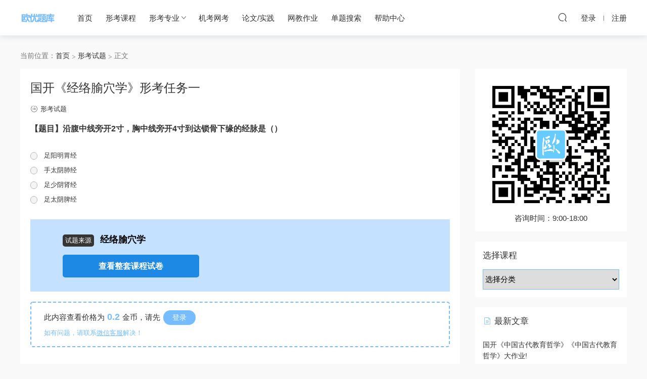

--- FILE ---
content_type: text/html; charset=UTF-8
request_url: https://dtiku.com/87201
body_size: 19193
content:

<!DOCTYPE HTML>
<html>
<head>
  <meta charset="UTF-8">
  <meta http-equiv="Content-Type" content="Type=text/html;charset=UTF-8">
  <meta http-equiv="X-UA-Compatible" content="IE=edge,chrome=1">
  <meta name="viewport" content="width=device-width,minimum-scale=1.0,maximum-scale=1.0,user-scalable=no"/>
  <meta name="apple-mobile-web-app-title" content="欧优题库-学习资料分享">
  <meta http-equiv="Cache-Control" content="no-siteapp">
  <title>国开《经络腧穴学》形考任务一 - 欧优题库 国开在线作业答案</title>
  <meta name="keywords" content="形考试题">
  <link rel="shortcut icon" href="https://cdn.dtiku.com/images/dtiku_favicon.png">
  <meta name='robots' content='index, follow, max-image-preview:large, max-snippet:-1, max-video-preview:-1' />

	<!-- This site is optimized with the Yoast SEO plugin v19.7.2 - https://yoast.com/wordpress/plugins/seo/ -->
	<meta name="description" content="国开《经络腧穴学》形考任务一 - 欧优题库-学习资料分享" />
	<link rel="canonical" href="https://dtiku.com/87201" />
	<meta name="twitter:label1" content="作者" />
	<meta name="twitter:data1" content="Otiku" />
	<script type="application/ld+json" class="yoast-schema-graph">{"@context":"https://schema.org","@graph":[{"@type":"WebPage","@id":"https://dtiku.com/87201","url":"https://dtiku.com/87201","name":"国开《经络腧穴学》形考任务一 - 欧优题库 国开在线作业答案","isPartOf":{"@id":"https://dtiku.com/#website"},"datePublished":"2022-08-23T04:46:42+00:00","dateModified":"2022-08-23T04:46:42+00:00","author":{"@id":"https://dtiku.com/#/schema/person/e8bdec9a0ebd784fd54423f013f3e397"},"description":"国开《经络腧穴学》形考任务一 - 欧优题库-学习资料分享","breadcrumb":{"@id":"https://dtiku.com/87201#breadcrumb"},"inLanguage":"zh-CN","potentialAction":[{"@type":"ReadAction","target":["https://dtiku.com/87201"]}]},{"@type":"BreadcrumbList","@id":"https://dtiku.com/87201#breadcrumb","itemListElement":[{"@type":"ListItem","position":1,"name":"首页","item":"https://dtiku.com/"},{"@type":"ListItem","position":2,"name":"形考试题","item":"https://dtiku.com/subjects"},{"@type":"ListItem","position":3,"name":"国开《经络腧穴学》形考任务一"}]},{"@type":"WebSite","@id":"https://dtiku.com/#website","url":"https://dtiku.com/","name":"欧优题库-学习资料分享","description":"开放大学(国开)形考作业答案-在线作业答案-大作业答案！-学习资料分享","potentialAction":[{"@type":"SearchAction","target":{"@type":"EntryPoint","urlTemplate":"https://dtiku.com/?s={search_term_string}"},"query-input":"required name=search_term_string"}],"inLanguage":"zh-CN"},{"@type":"Person","@id":"https://dtiku.com/#/schema/person/e8bdec9a0ebd784fd54423f013f3e397","name":"Otiku","image":{"@type":"ImageObject","inLanguage":"zh-CN","@id":"https://dtiku.com/#/schema/person/image/","url":"https://secure.gravatar.com/avatar/e3d13b72513c1c5e296268f24e090498?s=96&d=mm&r=g","contentUrl":"https://secure.gravatar.com/avatar/e3d13b72513c1c5e296268f24e090498?s=96&d=mm&r=g","caption":"Otiku"},"sameAs":["http://otiku.net"],"url":"https://dtiku.com/author/admin"}]}</script>
	<!-- / Yoast SEO plugin. -->


<link rel='stylesheet' id='classic-theme-styles-css' href='https://cdn.dtiku.com/wp-includes/css/classic-themes.min.css?ver=1' type='text/css' media='all' />
<link rel='stylesheet' id='mobantu-libs-css' href='https://cdn.dtiku.com/wp-content/themes/modown/static/css/libs.css?ver=7.1' type='text/css' media='screen' />
<link rel='stylesheet' id='mobantu-base-css' href='https://cdn.dtiku.com/wp-content/themes/modown/static/css/base.css?ver=7.1' type='text/css' media='screen' />
<link rel='stylesheet' id='modown-style-css' href='https://dtiku.com/wp-content/themes/modown/style.css?ver=7.1' type='text/css' media='screen' />
<script type='text/javascript' src='https://cdn.dtiku.com/wp-includes/js/jquery/jquery.min.js?ver=3.6.1' id='jquery-core-js'></script>
<script type='text/javascript' src='https://cdn.dtiku.com/wp-includes/js/jquery/jquery-migrate.min.js?ver=3.3.2' id='jquery-migrate-js'></script>
<link rel='shortlink' href='https://dtiku.com/?p=87201' />
<style id="erphpdown-custom"></style>
  <script>window._MBT = {uri: 'https://dtiku.com/wp-content/themes/modown', urc: 'https://dtiku.com/wp-content/themes/modown', url:'https://dtiku.com',usr: 'https://dtiku.com/user', roll: [], admin_ajax: 'https://dtiku.com/wp-admin/admin-ajax.php', erphpdown: 'https://dtiku.com/wp-content/plugins/erphpdown/', image: '0.6316', hanimated: '0', fancybox: '0'}</script>
  <style>
  .btn, .cat-nav li.current-menu-item a:after, .pagination ul > .active > a,.pagination ul > .active > span, .pagination-trigger a, .erphpdown-box .down, .widget-erphpdown .down, .comt-submit, .btn-primary, .mocat .more a, .mocat h2:after, .filter a.active, .mocat h2 i,.mocat h2:after,.pagemenu li.current_page_item a, .comt-submit, .banner-archive, .banner-page,.home-blogs h2 span:after,.home-authors h2 span:after,.vip-content h2 span:after,.vip-why h2 span:after,.pagination ul > .active > a,.pagination ul > .active > span,.charge .charge-header h1 span,.widget-erphpdown .price i, .erphpdown .erphpdown-buy, .erphpdown .erphpdown-down, .erphpdown .erphp-login-must, .erphpdown-box .erphpdown-down,.erphpdown-box .erphpdown-buy, .article-content .erphpdown-content-vip .erphpdown-buy, .article-content .erphpdown-content-vip .erphpdown-see-btn, .article-content .erphpdown-content-vip .erphp-login-must, .home-blogs .more a, .more-all a, .tagslist li .name:hover, .tagslist li:hover .name, .vip-why .items .item span,.widget_search input[type='submit'], .tougao-item .tougao-btn,.layui-layer-btn .layui-layer-btn0, .widget-bottom-search button, .mocats .moli ul li:first-child > i,.mocats .moli ul li:nth-child(2) > i,.mocats .moli ul li:nth-child(3) > i, .mocat .cfilter li a.active:after, .mocat .child li a.active:after, .mocats .moli .moli-header, .woocommerce #respond input#submit.alt, .woocommerce a.button.alt, .woocommerce button.button.alt, .woocommerce input.button.alt, .erphpdown-tuan-process .line span, .nav-main> li.current-menu-item > a:after, .nav-main> li.current-menu-parent > a:after, .nav-main> li.current_page_item > a:after, .nav-main> li.current-post-ancestor > a:after, .nav-main> li.current-menu-ancestor > a:after, .nav-main> li.current-category-ancestor > a:after, .grids .audio .down, .article-paging .post-page-numbers.current{background-color:#76BDFF !important;}
   a:hover, body.home .header:not(.scrolled) .nav-main > li > a:hover, body.home .header:not(.scrolled) .nav-right > li > a:hover, .nav-main > li > a:hover, .nav-right a:hover, .nav-main .sub-menu a:hover, .nav-right .sub-menu a:hover, .banner a:hover, .cat-nav li.current-menu-item a, .grids .grid h3 a:hover, .widget-tags .items a:hover, .sign-trans a, .form-policy a, .widget-erphpdown .custom-metas .meta a, .charge .charge-header h1, .charge .charge-header .item .color,.widget-erphpdown .price span, .erphpdown-box .price span, .erphpdown .erphpdown-price, .article-content .erphpdown-content-vip .erphpdown-price, .comments-title small,.archives h3,.readers a:hover,.usermenu li.active i, .rollbar a.fullscreen.active, .mocat .cfilter li a.active, .mocat .child li a.active, .article-content .gallery-login a, .erphpdown .erphpdown-title, .sidebar .widget h3 .icon, .single-related .related-title .icon, .comments-title .icon, .article-content .erphpdown-content-vip > legend, .erphpdown > legend, .erphpdown-box > legend, .article-content .erphpdown-content-vip2, .nav-right .nav-cart span, .tougao-title .icon{color:#76BDFF;}
   .article-act .article-zan.active, .article-act .article-shang, .filter-item-order .filter a.active, .filter-item.filter-item-order .filter a:hover{color:#76BDFF !important;}
   .erphpdown-box, .erphpdown, .article-content .erphpdown-content-vip, .comt-submit, .btn-primary,.grids .grid .cat:after,.lists .list .cat:after,.mocat .lists .grid .cat:after,.layui-layer-btn .layui-layer-btn0, .article-content h3{border-color:#76BDFF !important;}    .banner{height: 260px;}
      body.archive .banner-archive{display: none;}
      .banner-page{display: none;}
      .grids .grid h3 a, .lists .list h3 a, .lists .grid h3 a, .home-blogs ul li h3 a{font-weight:600;}
      .vip-tag, .free-tag{display:none !important;}
  .logo{width:70px;}@media (max-width: 1024px){.logo, .logo a {width: 60px;height: 60px;}}.footer-widget{width:calc(50% - 20px);}@media (max-width: 768px){.footer-widget{width:calc(50% - 20px);}}@media (max-width: 480px){.footer-widget{width:calc(100% - 20px);}}</style></head>
<body class="post-template-default single single-post postid-87201 single-format-standard">
<header class="header">
  <div class="container clearfix">
    <div class="logo"><a style="background-image:url(https://cdn.dtiku.com/images/dtiku_logo.png)" href="https://dtiku.com/" title="欧优题库-学习资料分享">欧优题库-学习资料分享</a></div>
    <ul class="nav-main">
      <li id="menu-item-32" class="menu-item menu-item-type-custom menu-item-object-custom menu-item-32"><a href="/">首页</a></li>
<li id="menu-item-43" class="menu-item menu-item-type-custom menu-item-object-custom menu-item-43"><a href="/cate">形考课程</a></li>
<li id="menu-item-21819" class="menu-item menu-item-type-custom menu-item-object-custom menu-item-has-children menu-item-21819"><a href="/">形考专业</a>
<ul class="sub-menu">
	<li id="menu-item-21820" class="menu-item menu-item-type-custom menu-item-object-custom menu-item-21820"><a href="/21696">专科专业</a></li>
	<li id="menu-item-21821" class="menu-item menu-item-type-custom menu-item-object-custom menu-item-21821"><a href="/18086">本科专业</a></li>
</ul>
</li>
<li id="menu-item-139683" class="menu-item menu-item-type-custom menu-item-object-custom menu-item-139683"><a href="/courses/jikao">机考网考</a></li>
<li id="menu-item-138948" class="menu-item menu-item-type-custom menu-item-object-custom menu-item-138948"><a href="/thesis-category">论文/实践</a></li>
<li id="menu-item-33" class="menu-item menu-item-type-taxonomy menu-item-object-category menu-item-33"><a href="https://dtiku.com/open">网教作业</a></li>
<li id="menu-item-7543" class="menu-item menu-item-type-custom menu-item-object-custom menu-item-7543"><a href="/?s=搜索&#038;cat=1770&#038;post_type=subjects">单题搜索</a></li>
<li id="menu-item-3138" class="menu-item menu-item-type-custom menu-item-object-custom menu-item-3138"><a href="/kf">帮助中心</a></li>
    </ul>
        <ul class="nav-right">
                        <li class="nav-search">
        <a href="javascript:;" class="search-loader" title="搜索"><i class="icon icon-search"></i></a>
      </li>
            <li class="nav-login no"><a href="https://dtiku.com/login" class="signin-loader"><i class="icon icon-user"></i><span>登录</span></a><b class="nav-line"></b><a href="https://dtiku.com/login?action=register" class="signup-loader"><span>注册</span></a></li>
            <li class="nav-button"><a href="javascript:;" class="nav-loader"><i class="icon icon-menu"></i></a></li>
    </ul>
  </div>
</header>
<div class="search-wrap">
  <div class="container">
    <form action="https://dtiku.com/" class="search-form" method="get">
      <input autocomplete="off" class="search-input" name="s" placeholder="输入关键字回车" type="text">
        <button type="submit"  class="icon icon-search" style="border: 0;background: transparent;line-height:1.5;right:40px;"></button>
        <i class="icon icon-close"></i>
      <!--cxl  只搜索1，2-->
      <input type="hidden" name="cat" value="1770" />
      <input type="hidden" name="post_type" value="subjects" />
      <!--<i class="icon icon-close" style="right: 28px;"></i>-->
    </form>
  </div>
</div>
        <div class="main">
    	    	<div class="container clearfix">
    		    		<div class="breadcrumbs">当前位置：<span><a href="https://dtiku.com/" itemprop="url"><span itemprop="title">首页</span></a></span> <span class="sep"><i class="dripicons dripicons-chevron-right"></i></span> <span><a href="https://dtiku.com/subjects" itemprop="url"><span itemprop="title">形考试题</span></a></span> <span class="sep"><i class="dripicons dripicons-chevron-right"></i></span> <span class="current">正文</span></div>    		    		    		<div class="content-wrap">
    	    	<div class="content">
    	    		    	    		    	    		    	    		    	    		<article class="single-content">
    		    		<div class="article-header">	<h1 class="article-title">国开《经络腧穴学》形考任务一</h1>
	<div class="article-meta">
						<span class="item item-cats"><i class="icon icon-cat"></i> <a href="https://dtiku.com/subjects">形考试题</a></span>
									</div>
</div>    		    		<div class="article-content">
    		    			    		    			<style>.erphpdown-box{display:block;}</style>    		    			    		    			<h1>【题目】沿腹中线旁开2寸，胸中线旁开4寸到达锁骨下缘的经脉是（）</h1>
<p class="option"><span class="dt_single_selection ot30003667506"></span><span>足阳明胃经</span></p>
<p class="option"><span class="dt_single_selection ot30003667507"></span><span>手太阴肺经</span></p>
<p class="option"><span class="dt_single_selection ot30003667508"></span><span>足少阴肾经</span></p>
<p class="option"><span class="dt_single_selection ot30003667509"></span><span>足太阴脾经</span></p>
<div class='course_info'>
<p class='shiti_text'><span class='shiti_ly'>试题来源</span>经络腧穴学</p>
<p><a class='course_btn' href='/courses/04790' target='_blank'>查看整套课程试卷</a></p>
</div>
<div class="erphpdown erphpdown-see erphpdown-see-pay erphpdown-content-vip" id="erphpdown" style="display:block;">此内容查看价格为<span class="erphpdown-price">0.2</span>金币，请先<a href="https://dtiku.com/wp-login.php" target="_blank" class="erphp-login-must">登录</a><div class="erphpdown-tips">如有问题，请联系<a href="/kf">微信客服</a>解决！</div></div>
    		    			    		    			    		    			    		            </div>
    		    		    		                					    	            </article>
    	                	                	            <nav class="article-nav">
    	                <span class="article-nav-prev">上一篇<br><a href="https://dtiku.com/87196" rel="prev">国开《经络腧穴学》形考任务一</a></span>
    	                <span class="article-nav-next">下一篇<br><a href="https://dtiku.com/87246" rel="next">国开《经络腧穴学》形考任务二</a></span>
    	            </nav>
    	                	                	            <div class="single-related"><h3 class="related-title"><i class="icon icon-related"></i> 相关内容</h3><div class="lists cols-two relateds clearfix"><div class="post grid"  data-id="125773">
  <div class="img"><a href="https://dtiku.com/125773" title="国开《人际沟通》形成性考核三" target="" rel="bookmark">
    <img src="https://cdn.dtiku.com/wp-content/themes/modown/static/img/thumbnail.png" data-src="https://cdn.dtiku.com/wp-content/themes/modown/static/img/thumbnail.png" class="thumb" alt="国开《人际沟通》形成性考核三">
      </a></div>
  <div class="cat"><a href="https://dtiku.com/subjects">形考试题</a></div>  <h3 itemprop="name headline"><a itemprop="url" rel="bookmark" href="https://dtiku.com/125773" title="国开《人际沟通》形成性考核三" target="">国开《人际沟通》形成性考核三</a></h3>
      </div><div class="post grid"  data-id="125789">
  <div class="img"><a href="https://dtiku.com/125789" title="国开《人际沟通》形成性考核四" target="" rel="bookmark">
    <img src="https://cdn.dtiku.com/wp-content/themes/modown/static/img/thumbnail.png" data-src="https://cdn.dtiku.com/wp-content/themes/modown/static/img/thumbnail.png" class="thumb" alt="国开《人际沟通》形成性考核四">
      </a></div>
  <div class="cat"><a href="https://dtiku.com/subjects">形考试题</a></div>  <h3 itemprop="name headline"><a itemprop="url" rel="bookmark" href="https://dtiku.com/125789" title="国开《人际沟通》形成性考核四" target="">国开《人际沟通》形成性考核四</a></h3>
      </div><div class="post grid"  data-id="125805">
  <div class="img"><a href="https://dtiku.com/125805" title="国开《幼儿园环境创设》1-3章" target="" rel="bookmark">
    <img src="https://cdn.dtiku.com/wp-content/themes/modown/static/img/thumbnail.png" data-src="https://cdn.dtiku.com/wp-content/themes/modown/static/img/thumbnail.png" class="thumb" alt="国开《幼儿园环境创设》1-3章">
      </a></div>
  <div class="cat"><a href="https://dtiku.com/subjects">形考试题</a></div>  <h3 itemprop="name headline"><a itemprop="url" rel="bookmark" href="https://dtiku.com/125805" title="国开《幼儿园环境创设》1-3章" target="">国开《幼儿园环境创设》1-3章</a></h3>
      </div><div class="post grid"  data-id="125821">
  <div class="img"><a href="https://dtiku.com/125821" title="国开《幼儿园环境创设》4-7章" target="" rel="bookmark">
    <img src="https://cdn.dtiku.com/wp-content/themes/modown/static/img/thumbnail.png" data-src="https://cdn.dtiku.com/wp-content/themes/modown/static/img/thumbnail.png" class="thumb" alt="国开《幼儿园环境创设》4-7章">
      </a></div>
  <div class="cat"><a href="https://dtiku.com/subjects">形考试题</a></div>  <h3 itemprop="name headline"><a itemprop="url" rel="bookmark" href="https://dtiku.com/125821" title="国开《幼儿园环境创设》4-7章" target="">国开《幼儿园环境创设》4-7章</a></h3>
      </div><div class="post grid"  data-id="125837">
  <div class="img"><a href="https://dtiku.com/125837" title="国开《幼儿园环境创设》4-7章" target="" rel="bookmark">
    <img src="https://cdn.dtiku.com/wp-content/themes/modown/static/img/thumbnail.png" data-src="https://cdn.dtiku.com/wp-content/themes/modown/static/img/thumbnail.png" class="thumb" alt="国开《幼儿园环境创设》4-7章">
      </a></div>
  <div class="cat"><a href="https://dtiku.com/subjects">形考试题</a></div>  <h3 itemprop="name headline"><a itemprop="url" rel="bookmark" href="https://dtiku.com/125837" title="国开《幼儿园环境创设》4-7章" target="">国开《幼儿园环境创设》4-7章</a></h3>
      </div><div class="post grid"  data-id="125774">
  <div class="img"><a href="https://dtiku.com/125774" title="国开《人际沟通》形成性考核四" target="" rel="bookmark">
    <img src="https://cdn.dtiku.com/wp-content/themes/modown/static/img/thumbnail.png" data-src="https://cdn.dtiku.com/wp-content/themes/modown/static/img/thumbnail.png" class="thumb" alt="国开《人际沟通》形成性考核四">
      </a></div>
  <div class="cat"><a href="https://dtiku.com/subjects">形考试题</a></div>  <h3 itemprop="name headline"><a itemprop="url" rel="bookmark" href="https://dtiku.com/125774" title="国开《人际沟通》形成性考核四" target="">国开《人际沟通》形成性考核四</a></h3>
      </div><div class="post grid"  data-id="125790">
  <div class="img"><a href="https://dtiku.com/125790" title="国开《人际沟通》形成性考核四" target="" rel="bookmark">
    <img src="https://cdn.dtiku.com/wp-content/themes/modown/static/img/thumbnail.png" data-src="https://cdn.dtiku.com/wp-content/themes/modown/static/img/thumbnail.png" class="thumb" alt="国开《人际沟通》形成性考核四">
      </a></div>
  <div class="cat"><a href="https://dtiku.com/subjects">形考试题</a></div>  <h3 itemprop="name headline"><a itemprop="url" rel="bookmark" href="https://dtiku.com/125790" title="国开《人际沟通》形成性考核四" target="">国开《人际沟通》形成性考核四</a></h3>
      </div><div class="post grid"  data-id="125806">
  <div class="img"><a href="https://dtiku.com/125806" title="国开《幼儿园环境创设》1-3章" target="" rel="bookmark">
    <img src="https://cdn.dtiku.com/wp-content/themes/modown/static/img/thumbnail.png" data-src="https://cdn.dtiku.com/wp-content/themes/modown/static/img/thumbnail.png" class="thumb" alt="国开《幼儿园环境创设》1-3章">
      </a></div>
  <div class="cat"><a href="https://dtiku.com/subjects">形考试题</a></div>  <h3 itemprop="name headline"><a itemprop="url" rel="bookmark" href="https://dtiku.com/125806" title="国开《幼儿园环境创设》1-3章" target="">国开《幼儿园环境创设》1-3章</a></h3>
      </div></div></div>    	                	                	    	</div>
    	    </div>
    		<aside class="sidebar">
	<div class="theiaStickySidebar">
	<div class="widget widget-text"><img src="https://cdn.dtiku.com/images/kf.gif" 
 alt="联系题库客服">
<p style="text-align:center">咨询时间：9:00-18:00</p>
</div>
	<div class="widget widget_categories"><h3>选择课程</h3><form action="https://dtiku.com" method="get"><label class="screen-reader-text" for="cat">选择课程</label><select  name='cat' id='cat' class='postform'>
	<option value='-1'>选择分类</option>
	<option class="level-0" value="1066">  经济学基础&nbsp;&nbsp;(5)</option>
	<option class="level-0" value="887"> C++语言程序设计&nbsp;&nbsp;(3)</option>
	<option class="level-0" value="1003"> Java语言程序设计&nbsp;&nbsp;(4)</option>
	<option class="level-0" value="945"> UI设计&nbsp;&nbsp;(2)</option>
	<option class="level-0" value="870"> Windows网络操作系统管理&nbsp;&nbsp;(4)</option>
	<option class="level-0" value="1013"> 人力资源管理#&nbsp;&nbsp;(4)</option>
	<option class="level-0" value="1025"> 会计信息系统&nbsp;&nbsp;(1)</option>
	<option class="level-0" value="2214"> 农村社会学 &nbsp;&nbsp;(4)</option>
	<option class="level-0" value="1869"> 宪法学&nbsp;&nbsp;(4)</option>
	<option class="level-0" value="1742"> 工程造价控制&nbsp;&nbsp;(4)</option>
	<option class="level-0" value="1383"> 工程项目管理&nbsp;&nbsp;(4)</option>
	<option class="level-0" value="1315"> 心理健康教育&nbsp;&nbsp;(7)</option>
	<option class="level-0" value="999"> 思想道德修养与法律基础&nbsp;&nbsp;(5)</option>
	<option class="level-0" value="869"> 机电一体化系统&nbsp;&nbsp;(5)</option>
	<option class="level-0" value="1030"> 毛泽东思想和中国特色社会主义理论体系概论&nbsp;&nbsp;(17)</option>
	<option class="level-0" value="1570"> 程序设计基础&nbsp;&nbsp;(5)</option>
	<option class="level-0" value="1439"> 管理信息系统&nbsp;&nbsp;(5)</option>
	<option class="level-0" value="1012"> 管理心理学&nbsp;&nbsp;(4)</option>
	<option class="level-0" value="1681"> 统计学&nbsp;&nbsp;(4)</option>
	<option class="level-0" value="1373"> 网络市场调查&nbsp;&nbsp;(15)</option>
	<option class="level-0" value="1736"> 软件数学基础&nbsp;&nbsp;(5)</option>
	<option class="level-0" value="1818">@证书课程：初级老年社会工作实务（上）&nbsp;&nbsp;(4)</option>
	<option class="level-0" value="794">★材料与施工技术&nbsp;&nbsp;(21)</option>
	<option class="level-0" value="1451">★煤矿开采学（本）&nbsp;&nbsp;(4)</option>
	<option class="level-0" value="788">★网络营销与策划&nbsp;&nbsp;(4)</option>
	<option class="level-0" value="790">☆Dreamweaver网页设计&nbsp;&nbsp;(10)</option>
	<option class="level-0" value="783">0-3岁婴幼儿的保育与教育&nbsp;&nbsp;(5)</option>
	<option class="level-0" value="177">0~3婴幼儿的保育与教育&nbsp;&nbsp;(5)</option>
	<option class="level-0" value="1006">Android智能手机编程&nbsp;&nbsp;(8)</option>
	<option class="level-0" value="861">Android智能手机编程&nbsp;&nbsp;(12)</option>
	<option class="level-0" value="84">C语言程序设计&nbsp;&nbsp;(4)</option>
	<option class="level-0" value="1008">C语言程序设计&nbsp;&nbsp;(6)</option>
	<option class="level-0" value="1505">C语言程序设计#&nbsp;&nbsp;(4)</option>
	<option class="level-0" value="55">Dreamweaver网页设计&nbsp;&nbsp;(10)</option>
	<option class="level-0" value="1005">Dreamweaver网页设计&nbsp;&nbsp;(6)</option>
	<option class="level-0" value="1619">Flash动画制作&nbsp;&nbsp;(5)</option>
	<option class="level-0" value="40">Flash动画制作&nbsp;&nbsp;(5)</option>
	<option class="level-0" value="49">JavaScript程序设计&nbsp;&nbsp;(5)</option>
	<option class="level-0" value="863">JavaScript程序设计&nbsp;&nbsp;(5)</option>
	<option class="level-0" value="1088">JavaScript程序设计#&nbsp;&nbsp;(5)</option>
	<option class="level-0" value="270">JAVA语言程序设计&nbsp;&nbsp;(4)</option>
	<option class="level-0" value="1693">linux网络操作系统&nbsp;&nbsp;(5)</option>
	<option class="level-0" value="885">Matlab语言及其应用&nbsp;&nbsp;(6)</option>
	<option class="level-0" value="894">MySQL数据库应用&nbsp;&nbsp;(4)</option>
	<option class="level-0" value="12">MySQL数据库应用&nbsp;&nbsp;(4)</option>
	<option class="level-0" value="130">ORACLE数据库&nbsp;&nbsp;(1)</option>
	<option class="level-0" value="13">Photoshop图像处理&nbsp;&nbsp;(5)</option>
	<option class="level-0" value="272">Photoshop图像处理&nbsp;&nbsp;(7)</option>
	<option class="level-0" value="1033">Python程序设计&nbsp;&nbsp;(6)</option>
	<option class="level-0" value="41">VisualBasic程序设计&nbsp;&nbsp;(6)</option>
	<option class="level-0" value="1371">VisualBasic程序设计&nbsp;&nbsp;(5)</option>
	<option class="level-0" value="1007">Web开发基础&nbsp;&nbsp;(5)</option>
	<option class="level-0" value="45">Web开发基础&nbsp;&nbsp;(5)</option>
	<option class="level-0" value="1494">WEB开发基础&nbsp;&nbsp;(5)</option>
	<option class="level-0" value="275">Windows网络操作系统管理&nbsp;&nbsp;(5)</option>
	<option class="level-0" value="1768">专科&nbsp;&nbsp;(64)</option>
	<option class="level-0" value="1580">丝路文化概要&nbsp;&nbsp;(1)</option>
	<option class="level-0" value="108">个人与团队管理&nbsp;&nbsp;(10)</option>
	<option class="level-0" value="349">个人与团队管理&nbsp;&nbsp;(10)</option>
	<option class="level-0" value="144">个人理财&nbsp;&nbsp;(4)</option>
	<option class="level-0" value="1589">个人理财&nbsp;&nbsp;(3)</option>
	<option class="level-0" value="659">个人理财&nbsp;&nbsp;(6)</option>
	<option class="level-0" value="1532">中医养生基础&nbsp;&nbsp;(3)</option>
	<option class="level-0" value="763">中医药学概论&nbsp;&nbsp;(4)</option>
	<option class="level-0" value="1276">中华文化概说&nbsp;&nbsp;(4)</option>
	<option class="level-0" value="998">中国传统文化导论&nbsp;&nbsp;(5)</option>
	<option class="level-0" value="166">中国传统文化导论&nbsp;&nbsp;(3)</option>
	<option class="level-0" value="1566">中国古代教育哲学&nbsp;&nbsp;(3)</option>
	<option class="level-0" value="1922">中国古代文化要籍导读&nbsp;&nbsp;(5)</option>
	<option class="level-0" value="643">中国古代文学(B)(1)&nbsp;&nbsp;(4)</option>
	<option class="level-0" value="642">中国古代文学(B)(2)&nbsp;&nbsp;(3)</option>
	<option class="level-0" value="1587">中国古桥技术史&nbsp;&nbsp;(1)</option>
	<option class="level-0" value="644">中国当代文学&nbsp;&nbsp;(5)</option>
	<option class="level-0" value="158">中国当代文学&nbsp;&nbsp;(5)</option>
	<option class="level-0" value="759">中国当代文学专题&nbsp;&nbsp;(6)</option>
	<option class="level-0" value="1598">中国政治制度史&nbsp;&nbsp;(1)</option>
	<option class="level-0" value="849">中国教育简史&nbsp;&nbsp;(4)</option>
	<option class="level-0" value="752">中国文学基础#&nbsp;&nbsp;(7)</option>
	<option class="level-0" value="1735">中国水利史&nbsp;&nbsp;(5)</option>
	<option class="level-0" value="645">中国法制史&nbsp;&nbsp;(12)</option>
	<option class="level-0" value="641">中国现代文学&nbsp;&nbsp;(5)</option>
	<option class="level-0" value="178">中国现代文学专题&nbsp;&nbsp;(6)</option>
	<option class="level-0" value="741">中国现代文学专题&nbsp;&nbsp;(4)</option>
	<option class="level-0" value="1028">中国现当代文学&nbsp;&nbsp;(5)</option>
	<option class="level-0" value="1472">中国现当代文学名著导读（1）&nbsp;&nbsp;(4)</option>
	<option class="level-0" value="70">中国近现代史纲要&nbsp;&nbsp;(15)</option>
	<option class="level-0" value="1032">中国近现代史纲要&nbsp;&nbsp;(18)</option>
	<option class="level-0" value="1679">中国通史(1)&nbsp;&nbsp;(7)</option>
	<option class="level-0" value="640">中外广告史&nbsp;&nbsp;(4)</option>
	<option class="level-0" value="1585">中外教育简史&nbsp;&nbsp;(5)</option>
	<option class="level-0" value="1198">中外设计史&nbsp;&nbsp;(5)</option>
	<option class="level-0" value="637">中学数学教学研究&nbsp;&nbsp;(5)</option>
	<option class="level-0" value="179">中级财务会计（一）&nbsp;&nbsp;(9)</option>
	<option class="level-0" value="196">中级财务会计（二）&nbsp;&nbsp;(4)</option>
	<option class="level-0" value="687">中级财务会计（二）&nbsp;&nbsp;(4)</option>
	<option class="level-0" value="638">中级财务会计＃&nbsp;&nbsp;(6)</option>
	<option class="level-0" value="1536">中药商品学&nbsp;&nbsp;(4)</option>
	<option class="level-0" value="1535">中药知识产权保护&nbsp;&nbsp;(4)</option>
	<option class="level-0" value="1610">临床医学概论&nbsp;&nbsp;(4)</option>
	<option class="level-0" value="1346">临床医学概论&nbsp;&nbsp;(7)</option>
	<option class="level-0" value="2224">习近平强军思想&nbsp;&nbsp;(6)</option>
	<option class="level-0" value="1063">习近平总书记教育重要论述研究&nbsp;&nbsp;(5)</option>
	<option class="level-0" value="30">习近平新时代中国特色社会主义思想&nbsp;&nbsp;(6)</option>
	<option class="level-0" value="1000">习近平新时代中国特色社会主义思想&nbsp;&nbsp;(28)</option>
	<option class="level-0" value="2236">习近平新时代中国特色社会主义思想概论&nbsp;&nbsp;(19)</option>
	<option class="level-0" value="1597">书法书写基础知识&nbsp;&nbsp;(7)</option>
	<option class="level-0" value="1595">书法结构&nbsp;&nbsp;(15)</option>
	<option class="level-0" value="1253">书法鉴赏&nbsp;&nbsp;(5)</option>
	<option class="level-0" value="1022">云计算及应用&nbsp;&nbsp;(4)</option>
	<option class="level-0" value="1775">云计算及应用&nbsp;&nbsp;(4)</option>
	<option class="level-0" value="1596">云锦艺术&nbsp;&nbsp;(7)</option>
	<option class="level-0" value="1496">互换性与技术测量&nbsp;&nbsp;(1)</option>
	<option class="level-0" value="207">人体解剖学与组织胚胎学&nbsp;&nbsp;(4)</option>
	<option class="level-0" value="133">人体解剖生理学&nbsp;&nbsp;(4)</option>
	<option class="level-0" value="498">人体解剖生理学&nbsp;&nbsp;(4)</option>
	<option class="level-0" value="879">人体解剖生理学&nbsp;&nbsp;(4)</option>
	<option class="level-0" value="1053">人力资源与薪酬管理&nbsp;&nbsp;(2)</option>
	<option class="level-0" value="173">人力资源管理&nbsp;&nbsp;(4)</option>
	<option class="level-0" value="43">人力资源管理案例选读&nbsp;&nbsp;(5)</option>
	<option class="level-0" value="1306">人力资源管理案例选读&nbsp;&nbsp;(10)</option>
	<option class="level-0" value="92">人员招聘与培训实务&nbsp;&nbsp;(4)</option>
	<option class="level-0" value="803">人员招聘与培训实务&nbsp;&nbsp;(4)</option>
	<option class="level-0" value="1052">人工智能专题&nbsp;&nbsp;(4)</option>
	<option class="level-0" value="1676">人才市场与人事代理&nbsp;&nbsp;(5)</option>
	<option class="level-0" value="163">人文社会科学基础&nbsp;&nbsp;(2)</option>
	<option class="level-0" value="145">人文英语 1&nbsp;&nbsp;(8)</option>
	<option class="level-0" value="200">人文英语2&nbsp;&nbsp;(8)</option>
	<option class="level-0" value="180">人文英语4&nbsp;&nbsp;(8)</option>
	<option class="level-0" value="1631">人际关系学&nbsp;&nbsp;(4)</option>
	<option class="level-0" value="1470">人际沟通&nbsp;&nbsp;(4)</option>
	<option class="level-0" value="491">企业信息管理&nbsp;&nbsp;(7)</option>
	<option class="level-0" value="32">企业信息管理&nbsp;&nbsp;(7)</option>
	<option class="level-0" value="136">企业战略管理&nbsp;&nbsp;(4)</option>
	<option class="level-0" value="36">企业文化&nbsp;&nbsp;(8)</option>
	<option class="level-0" value="490">企业文化&nbsp;&nbsp;(10)</option>
	<option class="level-0" value="65">企业文化管理&nbsp;&nbsp;(5)</option>
	<option class="level-0" value="1011">企业文化管理&nbsp;&nbsp;(5)</option>
	<option class="level-0" value="1326">企业现场管理专项能力认证培训&nbsp;&nbsp;(4)</option>
	<option class="level-0" value="1327">企业现场管理基础&nbsp;&nbsp;(5)</option>
	<option class="level-0" value="1662">企业策划&nbsp;&nbsp;(5)</option>
	<option class="level-0" value="182">企业运营与发展&nbsp;&nbsp;(1)</option>
	<option class="level-0" value="662">企业运营与发展&nbsp;&nbsp;(1)</option>
	<option class="level-0" value="1634">会展场馆经营与管理#&nbsp;&nbsp;(3)</option>
	<option class="level-0" value="2208">会计&nbsp;&nbsp;(10)</option>
	<option class="level-0" value="394">会计制度设计&nbsp;&nbsp;(6)</option>
	<option class="level-0" value="1091">会计实务专题&nbsp;&nbsp;(5)</option>
	<option class="level-0" value="1209">会计政策判断与选择&nbsp;&nbsp;(19)</option>
	<option class="level-0" value="1635">会议策划与组织#&nbsp;&nbsp;(3)</option>
	<option class="level-0" value="279">保险学概论&nbsp;&nbsp;(4)</option>
	<option class="level-0" value="143">信息化管理与运作&nbsp;&nbsp;(7)</option>
	<option class="level-0" value="2023">信息安全通用保护技术&nbsp;&nbsp;(5)</option>
	<option class="level-0" value="592">信息技术与教育技术(1)&nbsp;&nbsp;(11)</option>
	<option class="level-0" value="1274">信息时代的生产技术&nbsp;&nbsp;(2)</option>
	<option class="level-0" value="1548">信托与租赁&nbsp;&nbsp;(3)</option>
	<option class="level-0" value="1464">修辞与言语艺术&nbsp;&nbsp;(4)</option>
	<option class="level-0" value="1303">健康心理学&nbsp;&nbsp;(1)</option>
	<option class="level-0" value="1552">健康教育与健康促进&nbsp;&nbsp;(4)</option>
	<option class="level-0" value="446">健康教育与健康促进&nbsp;&nbsp;(4)</option>
	<option class="level-0" value="2235">儿童发展与幼儿园教育&nbsp;&nbsp;(6)</option>
	<option class="level-0" value="777">儿童发展问题的咨询与辅导&nbsp;&nbsp;(36)</option>
	<option class="level-0" value="776">儿童家庭教育指导&nbsp;&nbsp;(3)</option>
	<option class="level-0" value="771">儿童心理学&nbsp;&nbsp;(5)</option>
	<option class="level-0" value="1503">全国会计证书课程（1）&nbsp;&nbsp;(5)</option>
	<option class="level-0" value="135">公共关系学&nbsp;&nbsp;(4)</option>
	<option class="level-0" value="357">公共关系学&nbsp;&nbsp;(4)</option>
	<option class="level-0" value="362">公共关系实务&nbsp;&nbsp;(9)</option>
	<option class="level-0" value="1302">公共危机管理（本）&nbsp;&nbsp;(5)</option>
	<option class="level-0" value="360">公共政策概论&nbsp;&nbsp;(4)</option>
	<option class="level-0" value="58">公共政策概论&nbsp;&nbsp;(4)</option>
	<option class="level-0" value="117">公共行政学&nbsp;&nbsp;(3)</option>
	<option class="level-0" value="361">公共行政学&nbsp;&nbsp;(4)</option>
	<option class="level-0" value="161">公共部门人力资源管理&nbsp;&nbsp;(4)</option>
	<option class="level-0" value="358">公共部门人力资源管理&nbsp;&nbsp;(4)</option>
	<option class="level-0" value="363">公关礼仪&nbsp;&nbsp;(4)</option>
	<option class="level-0" value="1235">公务员制度讲座&nbsp;&nbsp;(4)</option>
	<option class="level-0" value="367">公司概论&nbsp;&nbsp;(6)</option>
	<option class="level-0" value="137">公司概论&nbsp;&nbsp;(6)</option>
	<option class="level-0" value="369">公司财务&nbsp;&nbsp;(4)</option>
	<option class="level-0" value="1102">公司金融&nbsp;&nbsp;(5)</option>
	<option class="level-0" value="1479">公民权利与义务&nbsp;&nbsp;(4)</option>
	<option class="level-0" value="768">关系营销&nbsp;&nbsp;(2)</option>
	<option class="level-0" value="1275">养生与保健&nbsp;&nbsp;(5)</option>
	<option class="level-0" value="199">内科护理学(专)&nbsp;&nbsp;(4)</option>
	<option class="level-0" value="1606">农科基础化学&nbsp;&nbsp;(5)</option>
	<option class="level-0" value="412">几何基础&nbsp;&nbsp;(7)</option>
	<option class="level-0" value="921">分析化学（本）&nbsp;&nbsp;(3)</option>
	<option class="level-0" value="1029">创业基础&nbsp;&nbsp;(1)</option>
	<option class="level-0" value="1772">创业教育&nbsp;&nbsp;(1)</option>
	<option class="level-0" value="1222">创业设计&nbsp;&nbsp;(15)</option>
	<option class="level-0" value="2213">创新创业教育基础&nbsp;&nbsp;(4)</option>
	<option class="level-0" value="1660">创新教学&nbsp;&nbsp;(4)</option>
	<option class="level-0" value="116">办公室管理&nbsp;&nbsp;(5)</option>
	<option class="level-0" value="1288">动漫产业概论&nbsp;&nbsp;(5)</option>
	<option class="level-0" value="806">劳动人事政策与法规&nbsp;&nbsp;(7)</option>
	<option class="level-0" value="105">劳动关系与社会保障实务&nbsp;&nbsp;(4)</option>
	<option class="level-0" value="1795">劳动关系基础英语&nbsp;&nbsp;(5)</option>
	<option class="level-0" value="1285">劳动合同法&nbsp;&nbsp;(1)</option>
	<option class="level-0" value="1103">包装设计&nbsp;&nbsp;(1)</option>
	<option class="level-0" value="1333">北京历史文化&nbsp;&nbsp;(5)</option>
	<option class="level-0" value="1343">医学伦理学（本）&nbsp;&nbsp;(8)</option>
	<option class="level-0" value="170">医学免疫学与微生物学&nbsp;&nbsp;(4)</option>
	<option class="level-0" value="2209">医学心理学&nbsp;&nbsp;(2)</option>
	<option class="level-0" value="202">医学生物化学&nbsp;&nbsp;(5)</option>
	<option class="level-0" value="1239">医学生物化学（本）&nbsp;&nbsp;(4)</option>
	<option class="level-0" value="922">医学统计学&nbsp;&nbsp;(4)</option>
	<option class="level-0" value="206">医护心理学&nbsp;&nbsp;(3)</option>
	<option class="level-0" value="749">医药商品营销实务&nbsp;&nbsp;(9)</option>
	<option class="level-0" value="319">单位工程施工组织设计&nbsp;&nbsp;(1)</option>
	<option class="level-0" value="75">单位工程施工组织设计&nbsp;&nbsp;(1)</option>
	<option class="level-0" value="957">卫生信息与文献检索&nbsp;&nbsp;(4)</option>
	<option class="level-0" value="961">卫生法学&nbsp;&nbsp;(2)</option>
	<option class="level-0" value="960">卫生管理&nbsp;&nbsp;(3)</option>
	<option class="level-0" value="1318">参与式培训及活动组织&nbsp;&nbsp;(3)</option>
	<option class="level-0" value="2220">发展心理学&nbsp;&nbsp;(6)</option>
	<option class="level-0" value="744">古代小说戏曲专题&nbsp;&nbsp;(3)</option>
	<option class="level-0" value="194">古代小说戏曲专题&nbsp;&nbsp;(4)</option>
	<option class="level-0" value="761">古代诗歌散文专题&nbsp;&nbsp;(8)</option>
	<option class="level-0" value="1590">古典诗词鉴赏&nbsp;&nbsp;(4)</option>
	<option class="level-0" value="466">可编程控制器应用&nbsp;&nbsp;(5)</option>
	<option class="level-0" value="120">可编程控制器应用&nbsp;&nbsp;(5)</option>
	<option class="level-0" value="53">可编程控制器应用实训&nbsp;&nbsp;(4)</option>
	<option class="level-0" value="468">可编程控制器应用实训&nbsp;&nbsp;(7)</option>
	<option class="level-0" value="392">合同法&nbsp;&nbsp;(4)</option>
	<option class="level-0" value="1017">员工招聘与配置&nbsp;&nbsp;(5)</option>
	<option class="level-0" value="66">员工招聘与配置&nbsp;&nbsp;(5)</option>
	<option class="level-0" value="487">品牌竞争策略&nbsp;&nbsp;(4)</option>
	<option class="level-0" value="1564">哲学引论&nbsp;&nbsp;(3)</option>
	<option class="level-0" value="174">哲学引论&nbsp;&nbsp;(4)</option>
	<option class="level-0" value="972">商业银行经营管理#&nbsp;&nbsp;(4)</option>
	<option class="level-0" value="1613">商务礼仪&nbsp;&nbsp;(5)</option>
	<option class="level-0" value="195">商务礼仪概论(山东)&nbsp;&nbsp;(4)</option>
	<option class="level-0" value="9">商务英语1&nbsp;&nbsp;(8)</option>
	<option class="level-0" value="106">商务英语2&nbsp;&nbsp;(8)</option>
	<option class="level-0" value="79">商务英语3&nbsp;&nbsp;(8)</option>
	<option class="level-0" value="181">商务英语4&nbsp;&nbsp;(8)</option>
	<option class="level-0" value="165">商法&nbsp;&nbsp;(4)</option>
	<option class="level-0" value="2217">四史通讲&nbsp;&nbsp;(9)</option>
	<option class="level-0" value="1268">国学经典选读&nbsp;&nbsp;(3)</option>
	<option class="level-0" value="828">国家开放大学学习指南&nbsp;&nbsp;(5)</option>
	<option class="level-0" value="74">国家开放大学学习指南&nbsp;&nbsp;(1)</option>
	<option class="level-0" value="266">国开电大期未形考任务作业-2025年秋学期&nbsp;&nbsp;(275)</option>
	<option class="level-0" value="2">国开电大期未考试&nbsp;&nbsp;(1,179)</option>
	<option class="level-0" value="690">国民经济核算&nbsp;&nbsp;(2)</option>
	<option class="level-0" value="382">国际公法&nbsp;&nbsp;(4)</option>
	<option class="level-0" value="385">国际法&nbsp;&nbsp;(5)</option>
	<option class="level-0" value="1127">国际物流管理&nbsp;&nbsp;(5)</option>
	<option class="level-0" value="388">国际私法&nbsp;&nbsp;(4)</option>
	<option class="level-0" value="31">国际经济合作&nbsp;&nbsp;(4)</option>
	<option class="level-0" value="387">国际经济法&nbsp;&nbsp;(4)</option>
	<option class="level-0" value="813">国际贸易实务（本）&nbsp;&nbsp;(2)</option>
	<option class="level-0" value="825">土地利用规划&nbsp;&nbsp;(4)</option>
	<option class="level-0" value="2203">土木工程&nbsp;&nbsp;(10)</option>
	<option class="level-0" value="101">土木工程CAD&nbsp;&nbsp;(5)</option>
	<option class="level-0" value="547">土木工程CAD&nbsp;&nbsp;(5)</option>
	<option class="level-0" value="545">土木工程力学（本）&nbsp;&nbsp;(5)</option>
	<option class="level-0" value="10">土木工程力学（本）&nbsp;&nbsp;(5)</option>
	<option class="level-0" value="1483">土质学与土力学&nbsp;&nbsp;(8)</option>
	<option class="level-0" value="15">地域文化&nbsp;&nbsp;(4)</option>
	<option class="level-0" value="1263">地域文化（专）&nbsp;&nbsp;(40)</option>
	<option class="level-0" value="44">城市管理学&nbsp;&nbsp;(4)</option>
	<option class="level-0" value="315">城市管理学&nbsp;&nbsp;(4)</option>
	<option class="level-0" value="2232">基层国家安全教育策划与实施&nbsp;&nbsp;(4)</option>
	<option class="level-0" value="17">基础会计&nbsp;&nbsp;(4)</option>
	<option class="level-0" value="18">基础写作&nbsp;&nbsp;(6)</option>
	<option class="level-0" value="408">基础写作&nbsp;&nbsp;(6)</option>
	<option class="level-0" value="1341">基础写作&nbsp;&nbsp;(12)</option>
	<option class="level-0" value="341">复变函数&nbsp;&nbsp;(4)</option>
	<option class="level-0" value="548">外国文学&nbsp;&nbsp;(8)</option>
	<option class="level-0" value="745">外国文学专题&nbsp;&nbsp;(3)</option>
	<option class="level-0" value="756">外国文学基础#&nbsp;&nbsp;(8)</option>
	<option class="level-0" value="208">外科护理学&nbsp;&nbsp;(4)</option>
	<option class="level-0" value="711">外科护理学（本）&nbsp;&nbsp;(5)</option>
	<option class="level-0" value="1561">大众传播通论&nbsp;&nbsp;(1)</option>
	<option class="level-0" value="318">大学语文&nbsp;&nbsp;(5)</option>
	<option class="level-0" value="1668">天然药物化学&nbsp;&nbsp;(5)</option>
	<option class="level-0" value="1701">妇产科护理学&nbsp;&nbsp;(21)</option>
	<option class="level-0" value="1514">婚姻家庭继承法&nbsp;&nbsp;(4)</option>
	<option class="level-0" value="1193">字体设计&nbsp;&nbsp;(4)</option>
	<option class="level-0" value="191">学前儿童健康教育&nbsp;&nbsp;(4)</option>
	<option class="level-0" value="773">学前儿童卫生与保健&nbsp;&nbsp;(4)</option>
	<option class="level-0" value="602">学前儿童发展心理学&nbsp;&nbsp;(4)</option>
	<option class="level-0" value="151">学前儿童发展心理学&nbsp;&nbsp;(4)</option>
	<option class="level-0" value="780">学前儿童发展心理学#&nbsp;&nbsp;(4)</option>
	<option class="level-0" value="1070">学前儿童心理学基础&nbsp;&nbsp;(4)</option>
	<option class="level-0" value="1072">学前儿童数学教育活动指导&nbsp;&nbsp;(4)</option>
	<option class="level-0" value="1078">学前儿童科学教育活动指导&nbsp;&nbsp;(4)</option>
	<option class="level-0" value="609">学前儿童艺术教育(音乐)&nbsp;&nbsp;(4)</option>
	<option class="level-0" value="192">学前儿童语言教育&nbsp;&nbsp;(4)</option>
	<option class="level-0" value="2207">学前教育&nbsp;&nbsp;(7)</option>
	<option class="level-0" value="772">学前教育原理&nbsp;&nbsp;(5)</option>
	<option class="level-0" value="781">学前教育学#&nbsp;&nbsp;(5)</option>
	<option class="level-0" value="1186">学前教育政策与法规&nbsp;&nbsp;(12)</option>
	<option class="level-0" value="1188">学校心理健康教育&nbsp;&nbsp;(15)</option>
	<option class="level-0" value="1248">实用写作&nbsp;&nbsp;(12)</option>
	<option class="level-0" value="518">实用卫生统计学&nbsp;&nbsp;(4)</option>
	<option class="level-0" value="1618">实用教与学技术工具&nbsp;&nbsp;(3)</option>
	<option class="level-0" value="1338">审美入门&nbsp;&nbsp;(4)</option>
	<option class="level-0" value="685">审计学&nbsp;&nbsp;(46)</option>
	<option class="level-0" value="185">审计学&nbsp;&nbsp;(3)</option>
	<option class="level-0" value="467">客户关系管理&nbsp;&nbsp;(4)</option>
	<option class="level-0" value="1677">客户关系管理实务&nbsp;&nbsp;(4)</option>
	<option class="level-0" value="175">宪法学&nbsp;&nbsp;(4)</option>
	<option class="level-0" value="1385">家庭教育咨询与辅导&nbsp;&nbsp;(6)</option>
	<option class="level-0" value="2221">家庭教育概论&nbsp;&nbsp;(4)</option>
	<option class="level-0" value="584">小企业管理&nbsp;&nbsp;(4)</option>
	<option class="level-0" value="141">小企业管理&nbsp;&nbsp;(4)</option>
	<option class="level-0" value="586">小学儿童教育心理学&nbsp;&nbsp;(5)</option>
	<option class="level-0" value="585">小学儿童教育心理学＃&nbsp;&nbsp;(4)</option>
	<option class="level-0" value="587">小学数学教学研究&nbsp;&nbsp;(4)</option>
	<option class="level-0" value="1506">小学生心理健康教育&nbsp;&nbsp;(10)</option>
	<option class="level-0" value="588">小学语文教学研究&nbsp;&nbsp;(7)</option>
	<option class="level-0" value="1495">小微企业管理&nbsp;&nbsp;(4)</option>
	<option class="level-0" value="1578">就业与培训&nbsp;&nbsp;(4)</option>
	<option class="level-0" value="1669">工业机器人操作实训&nbsp;&nbsp;(1)</option>
	<option class="level-0" value="802">工作分析实务&nbsp;&nbsp;(4)</option>
	<option class="level-0" value="93">工作分析实务&nbsp;&nbsp;(4)</option>
	<option class="level-0" value="1247">工具书与文献检索&nbsp;&nbsp;(3)</option>
	<option class="level-0" value="54">工具书与文献检索&nbsp;&nbsp;(3)</option>
	<option class="level-0" value="356">工商企业经营管理&nbsp;&nbsp;(5)</option>
	<option class="level-0" value="2206">工商管理&nbsp;&nbsp;(12)</option>
	<option class="level-0" value="353">工程力学(本)&nbsp;&nbsp;(4)</option>
	<option class="level-0" value="1616">工程合同管理&nbsp;&nbsp;(5)</option>
	<option class="level-0" value="127">工程地质&nbsp;&nbsp;(4)</option>
	<option class="level-0" value="350">工程地质&nbsp;&nbsp;(5)</option>
	<option class="level-0" value="1121">工程建设监理概论&nbsp;&nbsp;(4)</option>
	<option class="level-0" value="1601">工程招投标概论&nbsp;&nbsp;(13)</option>
	<option class="level-0" value="160">工程数学（本）&nbsp;&nbsp;(5)</option>
	<option class="level-0" value="354">工程数学（本）&nbsp;&nbsp;(5)</option>
	<option class="level-0" value="111">工程经济与管理&nbsp;&nbsp;(12)</option>
	<option class="level-0" value="1699">工程造价控制&nbsp;&nbsp;(4)</option>
	<option class="level-0" value="917">工程造价概论&nbsp;&nbsp;(4)</option>
	<option class="level-0" value="1520">工程造价管理&nbsp;&nbsp;(3)</option>
	<option class="level-0" value="1748">工程项目管理&nbsp;&nbsp;(4)</option>
	<option class="level-0" value="1773">市场营销原理与实务&nbsp;&nbsp;(4)</option>
	<option class="level-0" value="34">市场营销学&nbsp;&nbsp;(4)</option>
	<option class="level-0" value="519">市场营销学＃&nbsp;&nbsp;(4)</option>
	<option class="level-0" value="769">市场营销策划（本）&nbsp;&nbsp;(7)</option>
	<option class="level-0" value="520">市场调查&nbsp;&nbsp;(3)</option>
	<option class="level-0" value="148">帮助中心&nbsp;&nbsp;(2)</option>
	<option class="level-0" value="311">常微分方程&nbsp;&nbsp;(7)</option>
	<option class="level-0" value="14">常见心理问题与危机应对&nbsp;&nbsp;(4)</option>
	<option class="level-0" value="1262">常见心理问题与危机应对&nbsp;&nbsp;(5)</option>
	<option class="level-0" value="784">幼儿园教育质量评价&nbsp;&nbsp;(6)</option>
	<option class="level-0" value="1604">幼儿园环境创设&nbsp;&nbsp;(2)</option>
	<option class="level-0" value="1354">幼儿园社会教育专题&nbsp;&nbsp;(4)</option>
	<option class="level-0" value="1298">幼儿园科学教育专题&nbsp;&nbsp;(4)</option>
	<option class="level-0" value="1476">幼儿园组织与管理&nbsp;&nbsp;(5)</option>
	<option class="level-0" value="1297">幼儿园语言教育专题&nbsp;&nbsp;(4)</option>
	<option class="level-0" value="774">幼儿园课程与活动设计&nbsp;&nbsp;(2)</option>
	<option class="level-0" value="1077">幼儿园课程基础&nbsp;&nbsp;(4)</option>
	<option class="level-0" value="656">幼儿园课程论&nbsp;&nbsp;(4)</option>
	<option class="level-0" value="782">幼儿园课程论#&nbsp;&nbsp;(4)</option>
	<option class="level-0" value="1204">幼儿文学&nbsp;&nbsp;(4)</option>
	<option class="level-0" value="155">幼儿游戏与玩具&nbsp;&nbsp;(1)</option>
	<option class="level-0" value="775">幼儿游戏与玩具&nbsp;&nbsp;(8)</option>
	<option class="level-0" value="376">广告创意与表现(1)&nbsp;&nbsp;(2)</option>
	<option class="level-0" value="377">广告创意与表现(2)&nbsp;&nbsp;(2)</option>
	<option class="level-0" value="381">广告学概论&nbsp;&nbsp;(3)</option>
	<option class="level-0" value="384">广告学概论＃&nbsp;&nbsp;(3)</option>
	<option class="level-0" value="380">广告心理学&nbsp;&nbsp;(5)</option>
	<option class="level-0" value="994">广告文案#&nbsp;&nbsp;(4)</option>
	<option class="level-0" value="378">广告法规与管理&nbsp;&nbsp;(3)</option>
	<option class="level-0" value="1402">广告策划&nbsp;&nbsp;(4)</option>
	<option class="level-0" value="618">应用写作（汉语）&nbsp;&nbsp;(6)</option>
	<option class="level-0" value="68">应用写作（汉语）&nbsp;&nbsp;(6)</option>
	<option class="level-0" value="1300">应用写作（汉语）&nbsp;&nbsp;(10)</option>
	<option class="level-0" value="1581">应用数学初步&nbsp;&nbsp;(1)</option>
	<option class="level-0" value="617">应用概率统计&nbsp;&nbsp;(5)</option>
	<option class="level-0" value="444">建筑制图基础&nbsp;&nbsp;(1)</option>
	<option class="level-0" value="89">建筑制图基础&nbsp;&nbsp;(1)</option>
	<option class="level-0" value="91">建筑制图基础实训&nbsp;&nbsp;(2)</option>
	<option class="level-0" value="445">建筑制图基础实训&nbsp;&nbsp;(2)</option>
	<option class="level-0" value="62">建筑力学&nbsp;&nbsp;(4)</option>
	<option class="level-0" value="948">建筑工程估价#&nbsp;&nbsp;(4)</option>
	<option class="level-0" value="64">建筑工程计量与计价&nbsp;&nbsp;(4)</option>
	<option class="level-0" value="129">建筑工程质量检验&nbsp;&nbsp;(4)</option>
	<option class="level-0" value="97">建筑工程项目招投标与合同管理&nbsp;&nbsp;(4)</option>
	<option class="level-0" value="432">建筑工程项目管理&nbsp;&nbsp;(4)</option>
	<option class="level-0" value="1233">建筑弱电系统安装&nbsp;&nbsp;(6)</option>
	<option class="level-0" value="57">建筑施工技术&nbsp;&nbsp;(4)</option>
	<option class="level-0" value="1375">建筑施工技术方案设计&nbsp;&nbsp;(4)</option>
	<option class="level-0" value="433">建筑构造&nbsp;&nbsp;(4)</option>
	<option class="level-0" value="98">建筑构造&nbsp;&nbsp;(4)</option>
	<option class="level-0" value="90">建筑测量&nbsp;&nbsp;(4)</option>
	<option class="level-0" value="988">建筑测量实训&nbsp;&nbsp;(1)</option>
	<option class="level-0" value="67">建筑测量实训&nbsp;&nbsp;(1)</option>
	<option class="level-0" value="438">建筑结构&nbsp;&nbsp;(4)</option>
	<option class="level-0" value="441">建筑结构＃&nbsp;&nbsp;(5)</option>
	<option class="level-0" value="99">建筑结构实训&nbsp;&nbsp;(1)</option>
	<option class="level-0" value="1131">建筑结构实训&nbsp;&nbsp;(1)</option>
	<option class="level-0" value="439">建筑结构试验&nbsp;&nbsp;(9)</option>
	<option class="level-0" value="100">建筑结构试验&nbsp;&nbsp;(4)</option>
	<option class="level-0" value="918">建设工程造价管理&nbsp;&nbsp;(4)</option>
	<option class="level-0" value="1661">建设法规&nbsp;&nbsp;(5)</option>
	<option class="level-0" value="982">建设法规&nbsp;&nbsp;(9)</option>
	<option class="level-0" value="211">当代中国政治制度&nbsp;&nbsp;(4)</option>
	<option class="level-0" value="320">当代中国政治制度&nbsp;&nbsp;(8)</option>
	<option class="level-0" value="1001">形势与政策&nbsp;&nbsp;(7)</option>
	<option class="level-0" value="22">形势与政策&nbsp;&nbsp;(8)</option>
	<option class="level-0" value="1770">形考试题&nbsp;&nbsp;(102,676)</option>
	<option class="level-0" value="1558">律师实务&nbsp;&nbsp;(4)</option>
	<option class="level-0" value="661">微机系统与维护&nbsp;&nbsp;(12)</option>
	<option class="level-0" value="205">微机系统与维护&nbsp;&nbsp;(12)</option>
	<option class="level-0" value="102">微积分基础&nbsp;&nbsp;(4)</option>
	<option class="level-0" value="871">微积分基础&nbsp;&nbsp;(5)</option>
	<option class="level-0" value="1336">心理健康专题&nbsp;&nbsp;(5)</option>
	<option class="level-0" value="1277">心理咨询入门&nbsp;&nbsp;(12)</option>
	<option class="level-0" value="589">心理学&nbsp;&nbsp;(4)</option>
	<option class="level-0" value="765">心理学&nbsp;&nbsp;(4)</option>
	<option class="level-0" value="113">心理学概论&nbsp;&nbsp;(1)</option>
	<option class="level-0" value="1219">心理学概论&nbsp;&nbsp;(8)</option>
	<option class="level-0" value="69">思想道德与法治&nbsp;&nbsp;(16)</option>
	<option class="level-0" value="1065">思想道德与法治&nbsp;&nbsp;(19)</option>
	<option class="level-0" value="73">思想道德修养与法律基础&nbsp;&nbsp;(12)</option>
	<option class="level-0" value="1031">思想道德修养与法律基础&nbsp;&nbsp;(11)</option>
	<option class="level-0" value="1272">戏曲鉴赏&nbsp;&nbsp;(4)</option>
	<option class="level-0" value="312">成本会计&nbsp;&nbsp;(6)</option>
	<option class="level-0" value="81">成本会计&nbsp;&nbsp;(6)</option>
	<option class="level-0" value="140">成本管理&nbsp;&nbsp;(4)</option>
	<option class="level-0" value="335">房地产法&nbsp;&nbsp;(4)</option>
	<option class="level-0" value="890">房屋建筑混凝土结构设计&nbsp;&nbsp;(5)</option>
	<option class="level-0" value="340">房屋构造与维护管理&nbsp;&nbsp;(4)</option>
	<option class="level-0" value="939">手绘效果图表现技法&nbsp;&nbsp;(8)</option>
	<option class="level-0" value="1632">投资分析&nbsp;&nbsp;(3)</option>
	<option class="level-0" value="708">护理伦理学&nbsp;&nbsp;(4)</option>
	<option class="level-0" value="198">护理学基础&nbsp;&nbsp;(4)</option>
	<option class="level-0" value="709">护理科研方法&nbsp;&nbsp;(4)</option>
	<option class="level-0" value="103">操作系统&nbsp;&nbsp;(4)</option>
	<option class="level-0" value="666">操作系统&nbsp;&nbsp;(3)</option>
	<option class="level-0" value="186">政府经济学&nbsp;&nbsp;(4)</option>
	<option class="level-0" value="650">政府经济学&nbsp;&nbsp;(3)</option>
	<option class="level-0" value="150">政治学原理&nbsp;&nbsp;(4)</option>
	<option class="level-0" value="59">政治学原理#&nbsp;&nbsp;(4)</option>
	<option class="level-0" value="648">政治学原理＃&nbsp;&nbsp;(8)</option>
	<option class="level-0" value="677">政治经济学&nbsp;&nbsp;(5)</option>
	<option class="level-0" value="337">教师职业道德&nbsp;&nbsp;(5)</option>
	<option class="level-0" value="184">教育学&nbsp;&nbsp;(4)</option>
	<option class="level-0" value="450">教育心理专题&nbsp;&nbsp;(5)</option>
	<option class="level-0" value="845">教育心理学&nbsp;&nbsp;(17)</option>
	<option class="level-0" value="897">教育政策与法律&nbsp;&nbsp;(3)</option>
	<option class="level-0" value="448">教育法学&nbsp;&nbsp;(3)</option>
	<option class="level-0" value="453">教育研究方法＃&nbsp;&nbsp;(4)</option>
	<option class="level-0" value="834">教育组织行为与管理案例&nbsp;&nbsp;(4)</option>
	<option class="level-0" value="846">教育评价&nbsp;&nbsp;(1)</option>
	<option class="level-0" value="1261">数字与图像处理&nbsp;&nbsp;(12)</option>
	<option class="level-0" value="528">数字电子电路&nbsp;&nbsp;(3)</option>
	<option class="level-0" value="527">数学分析专题研究&nbsp;&nbsp;(6)</option>
	<option class="level-0" value="529">数学思想与方法&nbsp;&nbsp;(10)</option>
	<option class="level-0" value="112">数据库基础与应用&nbsp;&nbsp;(4)</option>
	<option class="level-0" value="1620">数据库应用&nbsp;&nbsp;(4)</option>
	<option class="level-0" value="85">数据库应用技术&nbsp;&nbsp;(4)</option>
	<option class="level-0" value="667">数据库应用技术&nbsp;&nbsp;(10)</option>
	<option class="level-0" value="1010">数据库运维&nbsp;&nbsp;(5)</option>
	<option class="level-0" value="674">数据结构（本）&nbsp;&nbsp;(6)</option>
	<option class="level-0" value="123">数据结构（本）&nbsp;&nbsp;(5)</option>
	<option class="level-0" value="119">数控机床&nbsp;&nbsp;(4)</option>
	<option class="level-0" value="555">文论专题&nbsp;&nbsp;(4)</option>
	<option class="level-0" value="995">新媒体营销&nbsp;&nbsp;(4)</option>
	<option class="level-0" value="1682">新课程教学设计&nbsp;&nbsp;(5)</option>
	<option class="level-0" value="1147">旅游文化&nbsp;&nbsp;(5)</option>
	<option class="level-0" value="476">旅游经济学&nbsp;&nbsp;(4)</option>
	<option class="level-0" value="1489">旅游资源概论&nbsp;&nbsp;(1)</option>
	<option class="level-0" value="146">普通心理学&nbsp;&nbsp;(4)</option>
	<option class="level-0" value="1769">本科&nbsp;&nbsp;(40)</option>
	<option class="level-0" value="886">机器人技术及应用&nbsp;&nbsp;(4)</option>
	<option class="level-0" value="400">机械CAD/CAM&nbsp;&nbsp;(8)</option>
	<option class="level-0" value="404">机械制图&nbsp;&nbsp;(4)</option>
	<option class="level-0" value="406">机械制造基础&nbsp;&nbsp;(4)</option>
	<option class="level-0" value="403">机械设计基础&nbsp;&nbsp;(16)</option>
	<option class="level-0" value="1516">机电一体化系统综合实训&nbsp;&nbsp;(1)</option>
	<option class="level-0" value="397">机电一体化系统设计基础&nbsp;&nbsp;(5)</option>
	<option class="level-0" value="1081">机电一体化系统设计基础&nbsp;&nbsp;(9)</option>
	<option class="level-0" value="1083">机电控制与可编程序控制器技术&nbsp;&nbsp;(5)</option>
	<option class="level-0" value="2216">机考网考&nbsp;&nbsp;(131)</option>
	<option class="level-0" value="365">构成&nbsp;&nbsp;(9)</option>
	<option class="level-0" value="1210">案例分析专题&nbsp;&nbsp;(4)</option>
	<option class="level-0" value="494">桥梁工程（本）&nbsp;&nbsp;(6)</option>
	<option class="level-0" value="495">桥梁工程技术&nbsp;&nbsp;(4)</option>
	<option class="level-0" value="1607">植物学&nbsp;&nbsp;(7)</option>
	<option class="level-0" value="484">模拟电子电路&nbsp;&nbsp;(5)</option>
	<option class="level-0" value="280">比较初等教育&nbsp;&nbsp;(4)</option>
	<option class="level-0" value="203">比较初等教育&nbsp;&nbsp;(4)</option>
	<option class="level-0" value="2201">毕业作业/论文/调查报告/实践报告/实施方案/实训报告&nbsp;&nbsp;(1)</option>
	<option class="level-0" value="71">毛泽东思想和中国特色社会主义理论体系概论&nbsp;&nbsp;(12)</option>
	<option class="level-0" value="997">毛泽东思想和中国特色社会主义理论体系概论&nbsp;&nbsp;(11)</option>
	<option class="level-0" value="822">民族理论与民族政策&nbsp;&nbsp;(3)</option>
	<option class="level-0" value="1100">民法学（1）&nbsp;&nbsp;(4)</option>
	<option class="level-0" value="539">水利工程施工&nbsp;&nbsp;(4)</option>
	<option class="level-0" value="537">水利工程测量&nbsp;&nbsp;(3)</option>
	<option class="level-0" value="541">水利水电工程造价管理&nbsp;&nbsp;(4)</option>
	<option class="level-0" value="535">水力学(B)&nbsp;&nbsp;(9)</option>
	<option class="level-0" value="533">水工建筑物&nbsp;&nbsp;(4)</option>
	<option class="level-0" value="542">水资源管理&nbsp;&nbsp;(4)</option>
	<option class="level-0" value="1563">汉字文化&nbsp;&nbsp;(1)</option>
	<option class="level-0" value="1643">汉语中的中国文化&nbsp;&nbsp;(4)</option>
	<option class="level-0" value="1036">汉语国际教育概论&nbsp;&nbsp;(3)</option>
	<option class="level-0" value="1035">汉语课堂教学方法&nbsp;&nbsp;(4)</option>
	<option class="level-0" value="1423">汽车电工电子基础&nbsp;&nbsp;(50)</option>
	<option class="level-0" value="1594">汽车装饰与美容&nbsp;&nbsp;(1)</option>
	<option class="level-0" value="1517">汽车车身修复技术&nbsp;&nbsp;(5)</option>
	<option class="level-0" value="1577">沟通与协调&nbsp;&nbsp;(3)</option>
	<option class="level-0" value="125">治河及工程泥沙&nbsp;&nbsp;(4)</option>
	<option class="level-0" value="2204">法学&nbsp;&nbsp;(4)</option>
	<option class="level-0" value="333">法学概论&nbsp;&nbsp;(4)</option>
	<option class="level-0" value="114">法学概论&nbsp;&nbsp;(4)</option>
	<option class="level-0" value="1422">法律咨询与调解&nbsp;&nbsp;(7)</option>
	<option class="level-0" value="1688">法律基础与实务&nbsp;&nbsp;(4)</option>
	<option class="level-0" value="1249">法律实务&nbsp;&nbsp;(4)</option>
	<option class="level-0" value="331">法律文书&nbsp;&nbsp;(5)</option>
	<option class="level-0" value="164">法律文书&nbsp;&nbsp;(5)</option>
	<option class="level-0" value="1097">法理学&nbsp;&nbsp;(4)</option>
	<option class="level-0" value="330">法理学&nbsp;&nbsp;(4)</option>
	<option class="level-0" value="471">流体力学&nbsp;&nbsp;(10)</option>
	<option class="level-0" value="1445">流体力学与流体机械（本）&nbsp;&nbsp;(4)</option>
	<option class="level-0" value="962">流行病学&nbsp;&nbsp;(4)</option>
	<option class="level-0" value="583">消费心理学&nbsp;&nbsp;(4)</option>
	<option class="level-0" value="152">消费者行为学&nbsp;&nbsp;(4)</option>
	<option class="level-0" value="1082">液压气动技术&nbsp;&nbsp;(4)</option>
	<option class="level-0" value="614">液压气动技术&nbsp;&nbsp;(4)</option>
	<option class="level-0" value="126">混凝土结构设计原理&nbsp;&nbsp;(4)</option>
	<option class="level-0" value="669">混凝土结构设计原理&nbsp;&nbsp;(4)</option>
	<option class="level-0" value="375">灌溉排水新技术&nbsp;&nbsp;(4)</option>
	<option class="level-0" value="1339">烹饪基础知识&nbsp;&nbsp;(5)</option>
	<option class="level-0" value="1448">煤矿电工学（本）&nbsp;&nbsp;(4)</option>
	<option class="level-0" value="565">物业管理实务(1)&nbsp;&nbsp;(4)</option>
	<option class="level-0" value="1181">物业管理案例分析&nbsp;&nbsp;(4)</option>
	<option class="level-0" value="1212">物权法&nbsp;&nbsp;(4)</option>
	<option class="level-0" value="562">物流信息技术&nbsp;&nbsp;(1)</option>
	<option class="level-0" value="967">物流管理基础&nbsp;&nbsp;(4)</option>
	<option class="level-0" value="1487">现代企业管理方法&nbsp;&nbsp;(4)</option>
	<option class="level-0" value="572">现代教师学导论&nbsp;&nbsp;(2)</option>
	<option class="level-0" value="577">现代教师学导论＃&nbsp;&nbsp;(4)</option>
	<option class="level-0" value="1037">现代教育技术与汉语教学&nbsp;&nbsp;(8)</option>
	<option class="level-0" value="758">现代汉语专题&nbsp;&nbsp;(6)</option>
	<option class="level-0" value="1183">现代物流装备与技术实务&nbsp;&nbsp;(8)</option>
	<option class="level-0" value="1569">现代物理前沿&nbsp;&nbsp;(1)</option>
	<option class="level-0" value="1182">现代管理专题&nbsp;&nbsp;(12)</option>
	<option class="level-0" value="124">现代管理专题&nbsp;&nbsp;(1)</option>
	<option class="level-0" value="80">现代管理原理&nbsp;&nbsp;(4)</option>
	<option class="level-0" value="2212">现代管理综合专题&nbsp;&nbsp;(6)</option>
	<option class="level-0" value="1368">现代货币金融学说&nbsp;&nbsp;(12)</option>
	<option class="level-0" value="78">理工英语1&nbsp;&nbsp;(8)</option>
	<option class="level-0" value="902">理工英语1&nbsp;&nbsp;(8)</option>
	<option class="level-0" value="122">理工英语3&nbsp;&nbsp;(8)</option>
	<option class="level-0" value="128">理工英语4&nbsp;&nbsp;(8)</option>
	<option class="level-0" value="691">生产与运作管理&nbsp;&nbsp;(14)</option>
	<option class="level-0" value="1340">生活中的法律&nbsp;&nbsp;(4)</option>
	<option class="level-0" value="204">生药学&nbsp;&nbsp;(1)</option>
	<option class="level-0" value="1358">电商数据分析&nbsp;&nbsp;(3)</option>
	<option class="level-0" value="76">电子商务概论&nbsp;&nbsp;(3)</option>
	<option class="level-0" value="1518">电子商务网站规划与设计&nbsp;&nbsp;(5)</option>
	<option class="level-0" value="1205">电子支付与安全&nbsp;&nbsp;(9)</option>
	<option class="level-0" value="327">电算化会计&nbsp;&nbsp;(5)</option>
	<option class="level-0" value="82">电算化会计&nbsp;&nbsp;(7)</option>
	<option class="level-0" value="156">病理学与病理生理学&nbsp;&nbsp;(4)</option>
	<option class="level-0" value="978">病理学与病理生理学&nbsp;&nbsp;(4)</option>
	<option class="level-0" value="949">病理学与病理生理学# &nbsp;&nbsp;(4)</option>
	<option class="level-0" value="157">病理生理学&nbsp;&nbsp;(4)</option>
	<option class="level-0" value="426">监督学&nbsp;&nbsp;(4)</option>
	<option class="level-0" value="11">监督学&nbsp;&nbsp;(4)</option>
	<option class="level-0" value="646">知识产权法&nbsp;&nbsp;(5)</option>
	<option class="level-0" value="1438">矿井测量#&nbsp;&nbsp;(4)</option>
	<option class="level-0" value="1446">矿井运输提升（本）&nbsp;&nbsp;(2)</option>
	<option class="level-0" value="1259">社交礼仪&nbsp;&nbsp;(8)</option>
	<option class="level-0" value="110">社交礼仪&nbsp;&nbsp;(4)</option>
	<option class="level-0" value="821">社会保障基础&nbsp;&nbsp;(3)</option>
	<option class="level-0" value="1407">社会保障学&nbsp;&nbsp;(4)</option>
	<option class="level-0" value="699">社会保障学（本）&nbsp;&nbsp;(5)</option>
	<option class="level-0" value="1567">社会变迁与转型&nbsp;&nbsp;(1)</option>
	<option class="level-0" value="930">社会实践（汉教）&nbsp;&nbsp;(3)</option>
	<option class="level-0" value="511">社会工作概论&nbsp;&nbsp;(4)</option>
	<option class="level-0" value="1656">社会心理学&nbsp;&nbsp;(22)</option>
	<option class="level-0" value="107">社会心理适应&nbsp;&nbsp;(7)</option>
	<option class="level-0" value="1988">社会教育及管理&nbsp;&nbsp;(4)</option>
	<option class="level-0" value="706">社会统计学&nbsp;&nbsp;(5)</option>
	<option class="level-0" value="1522">社会调查（金融管理）&nbsp;&nbsp;(4)</option>
	<option class="level-0" value="701">社会调查方法&nbsp;&nbsp;(9)</option>
	<option class="level-0" value="51">社会调查研究与方法&nbsp;&nbsp;(8)</option>
	<option class="level-0" value="513">社会调查研究与方法&nbsp;&nbsp;(8)</option>
	<option class="level-0" value="1384">社会调查研究与方法&nbsp;&nbsp;(8)</option>
	<option class="level-0" value="958">社区卫生&nbsp;&nbsp;(4)</option>
	<option class="level-0" value="1145">离散数学（本）&nbsp;&nbsp;(9)</option>
	<option class="level-0" value="87">离散数学（本）&nbsp;&nbsp;(5)</option>
	<option class="level-0" value="212">科学与技术&nbsp;&nbsp;(4)</option>
	<option class="level-0" value="1328">移动电子商务&nbsp;&nbsp;(4)</option>
	<option class="level-0" value="171">程序设计基础&nbsp;&nbsp;(4)</option>
	<option class="level-0" value="1583">税务会计&nbsp;&nbsp;(4)</option>
	<option class="level-0" value="104">税收理论与实务&nbsp;&nbsp;(4)</option>
	<option class="level-0" value="732">税收理论与实务&nbsp;&nbsp;(8)</option>
	<option class="level-0" value="2215">竞争法&nbsp;&nbsp;(3)</option>
	<option class="level-0" value="1034">第二语言习得导论&nbsp;&nbsp;(4)</option>
	<option class="level-0" value="193">简明新疆历史&nbsp;&nbsp;(5)</option>
	<option class="level-0" value="1356">简明新疆地方史教程&nbsp;&nbsp;(5)</option>
	<option class="level-0" value="371">管理会计&nbsp;&nbsp;(10)</option>
	<option class="level-0" value="142">管理会计&nbsp;&nbsp;(11)</option>
	<option class="level-0" value="373">管理会计＃&nbsp;&nbsp;(16)</option>
	<option class="level-0" value="593">管理信息系统&nbsp;&nbsp;(5)</option>
	<option class="level-0" value="131">管理信息系统&nbsp;&nbsp;(5)</option>
	<option class="level-0" value="1636">管理创新专题&nbsp;&nbsp;(1)</option>
	<option class="level-0" value="693">管理学基础&nbsp;&nbsp;(4)</option>
	<option class="level-0" value="16">管理学基础&nbsp;&nbsp;(4)</option>
	<option class="level-0" value="96">管理心理学&nbsp;&nbsp;(4)</option>
	<option class="level-0" value="1122">管理心理学&nbsp;&nbsp;(1)</option>
	<option class="level-0" value="1264">管理方法与艺术&nbsp;&nbsp;(8)</option>
	<option class="level-0" value="754">管理案例分析&nbsp;&nbsp;(3)</option>
	<option class="level-0" value="1278">管理沟通&nbsp;&nbsp;(4)</option>
	<option class="level-0" value="134">管理英语1&nbsp;&nbsp;(8)</option>
	<option class="level-0" value="172">管理英语2&nbsp;&nbsp;(8)</option>
	<option class="level-0" value="915">管理英语3&nbsp;&nbsp;(9)</option>
	<option class="level-0" value="37">管理英语4&nbsp;&nbsp;(8)</option>
	<option class="level-0" value="50">系统开发规范与文档编写&nbsp;&nbsp;(5)</option>
	<option class="level-0" value="543">素描&nbsp;&nbsp;(1)</option>
	<option class="level-0" value="1206">素质与思想品德教育&nbsp;&nbsp;(1)</option>
	<option class="level-0" value="46">纳税基础与实务&nbsp;&nbsp;(1)</option>
	<option class="level-0" value="683">纳税筹划&nbsp;&nbsp;(6)</option>
	<option class="level-0" value="139">组织行为学&nbsp;&nbsp;(5)</option>
	<option class="level-0" value="1603">组织行为学&nbsp;&nbsp;(5)</option>
	<option class="level-0" value="630">组织行为学&nbsp;&nbsp;(4)</option>
	<option class="level-0" value="1067">经济学（本）&nbsp;&nbsp;(2)</option>
	<option class="level-0" value="1267">经济学与生活&nbsp;&nbsp;(5)</option>
	<option class="level-0" value="77">经济学与生活&nbsp;&nbsp;(5)</option>
	<option class="level-0" value="162">经济学基础&nbsp;&nbsp;(4)</option>
	<option class="level-0" value="460">经济应用文写作&nbsp;&nbsp;(2)</option>
	<option class="level-0" value="21">经济数学基础12&nbsp;&nbsp;(4)</option>
	<option class="level-0" value="462">经济数学基础12&nbsp;&nbsp;(6)</option>
	<option class="level-0" value="1504">经济数学基础3&nbsp;&nbsp;(4)</option>
	<option class="level-0" value="1089">经济法&nbsp;&nbsp;(4)</option>
	<option class="level-0" value="1331">经济法基础&nbsp;&nbsp;(6)</option>
	<option class="level-0" value="187">经济法学&nbsp;&nbsp;(3)</option>
	<option class="level-0" value="459">经济法学&nbsp;&nbsp;(4)</option>
	<option class="level-0" value="27">经济法律基础&nbsp;&nbsp;(4)</option>
	<option class="level-0" value="680">经济法律基础&nbsp;&nbsp;(8)</option>
	<option class="level-0" value="183">统计学原理&nbsp;&nbsp;(4)</option>
	<option class="level-0" value="678">统计学原理&nbsp;&nbsp;(4)</option>
	<option class="level-0" value="118">绩效与薪酬实务&nbsp;&nbsp;(4)</option>
	<option class="level-0" value="801">绩效与薪酬实务&nbsp;&nbsp;(5)</option>
	<option class="level-0" value="1838">绿色物业管理&nbsp;&nbsp;(3)</option>
	<option class="level-0" value="1357">网店运营与管理&nbsp;&nbsp;(8)</option>
	<option class="level-0" value="1">网教作业&nbsp;&nbsp;(65)</option>
	<option class="level-0" value="876">网站界面（UI）设计&nbsp;&nbsp;(5)</option>
	<option class="level-0" value="42">网站界面（UI）设计&nbsp;&nbsp;(5)</option>
	<option class="level-0" value="1627">网络信息制作与发布&nbsp;&nbsp;(6)</option>
	<option class="level-0" value="789">网络市场调查&nbsp;&nbsp;(6)</option>
	<option class="level-0" value="551">网络应用服务管理&nbsp;&nbsp;(6)</option>
	<option class="level-0" value="550">网络系统管理与维护&nbsp;&nbsp;(6)</option>
	<option class="level-0" value="153">网络系统管理与维护&nbsp;&nbsp;(6)</option>
	<option class="level-0" value="1592">网络行为分析&nbsp;&nbsp;(1)</option>
	<option class="level-0" value="1179">网页版面及编排艺术&nbsp;&nbsp;(4)</option>
	<option class="level-0" value="2234">网页设计&nbsp;&nbsp;(10)</option>
	<option class="level-0" value="1672">美学与美育&nbsp;&nbsp;(5)</option>
	<option class="level-0" value="479">美学原理&nbsp;&nbsp;(14)</option>
	<option class="level-0" value="332">翻译(1)&nbsp;&nbsp;(5)</option>
	<option class="level-0" value="856">老年心理病理&nbsp;&nbsp;(4)</option>
	<option class="level-0" value="843">老年教育专题&nbsp;&nbsp;(3)</option>
	<option class="level-0" value="860">老年生活方式指导&nbsp;&nbsp;(3)</option>
	<option class="level-0" value="1393">老年生活照护&nbsp;&nbsp;(3)</option>
	<option class="level-0" value="892">老年用药基本知识&nbsp;&nbsp;(4)</option>
	<option class="level-0" value="1255">职业与人生&nbsp;&nbsp;(45)</option>
	<option class="level-0" value="109">职业生涯规划（1）&nbsp;&nbsp;(2)</option>
	<option class="level-0" value="1771">职业素质&nbsp;&nbsp;(1)</option>
	<option class="level-0" value="1492">职业道德与行为规范&nbsp;&nbsp;(4)</option>
	<option class="level-0" value="1568">自然现象探秘&nbsp;&nbsp;(1)</option>
	<option class="level-0" value="632">自然科学基础&nbsp;&nbsp;(9)</option>
	<option class="level-0" value="625">英语语法＃&nbsp;&nbsp;(4)</option>
	<option class="level-0" value="1576">茶文化旅游&nbsp;&nbsp;(4)</option>
	<option class="level-0" value="738">药事管理与法规&nbsp;&nbsp;(8)</option>
	<option class="level-0" value="147">药事管理与法规&nbsp;&nbsp;(5)</option>
	<option class="level-0" value="737">药剂学&nbsp;&nbsp;(3)</option>
	<option class="level-0" value="169">药剂学&nbsp;&nbsp;(3)</option>
	<option class="level-0" value="928">药学信息检索&nbsp;&nbsp;(9)</option>
	<option class="level-0" value="735">药物化学&nbsp;&nbsp;(13)</option>
	<option class="level-0" value="1342">药物化学（本）&nbsp;&nbsp;(24)</option>
	<option class="level-0" value="201">药物治疗学&nbsp;&nbsp;(4)</option>
	<option class="level-0" value="751">药物治疗学&nbsp;&nbsp;(4)</option>
	<option class="level-0" value="1617">药物治疗学&nbsp;&nbsp;(4)</option>
	<option class="level-0" value="168">药理学&nbsp;&nbsp;(3)</option>
	<option class="level-0" value="767">营销管理&nbsp;&nbsp;(4)</option>
	<option class="level-0" value="1582">营销道德与营销文化&nbsp;&nbsp;(1)</option>
	<option class="level-0" value="1308">薪酬制度与薪酬管理&nbsp;&nbsp;(1)</option>
	<option class="level-0" value="601">行政伦理学&nbsp;&nbsp;(4)</option>
	<option class="level-0" value="1280">行政案例分析&nbsp;&nbsp;(8)</option>
	<option class="level-0" value="61">行政法与行政诉讼法&nbsp;&nbsp;(4)</option>
	<option class="level-0" value="2202">行政管理&nbsp;&nbsp;(9)</option>
	<option class="level-0" value="60">行政管理学#&nbsp;&nbsp;(1)</option>
	<option class="level-0" value="600">行政管理学＃&nbsp;&nbsp;(12)</option>
	<option class="level-0" value="1498">行政管理理论与实践专题讲座&nbsp;&nbsp;(6)</option>
	<option class="level-0" value="115">行政组织学&nbsp;&nbsp;(5)</option>
	<option class="level-0" value="188">行政领导学&nbsp;&nbsp;(3)</option>
	<option class="level-0" value="599">行政领导学&nbsp;&nbsp;(3)</option>
	<option class="level-0" value="2228">装配式技术与应用&nbsp;&nbsp;(4)</option>
	<option class="level-0" value="743">西方文化概观&nbsp;&nbsp;(4)</option>
	<option class="level-0" value="570">西方经济学&nbsp;&nbsp;(5)</option>
	<option class="level-0" value="7">西方经济学&nbsp;&nbsp;(4)</option>
	<option class="level-0" value="679">西方经济学（本）&nbsp;&nbsp;(6)</option>
	<option class="level-0" value="26">西方经济学（本）&nbsp;&nbsp;(5)</option>
	<option class="level-0" value="571">西方行政学说&nbsp;&nbsp;(4)</option>
	<option class="level-0" value="210">西方行政学说&nbsp;&nbsp;(4)</option>
	<option class="level-0" value="521">视觉设计基础&nbsp;&nbsp;(4)</option>
	<option class="level-0" value="760">言语交际&nbsp;&nbsp;(6)</option>
	<option class="level-0" value="409">计算方法（本）&nbsp;&nbsp;(5)</option>
	<option class="level-0" value="2205">计算机&nbsp;&nbsp;(4)</option>
	<option class="level-0" value="56">计算机专业英语&nbsp;&nbsp;(1)</option>
	<option class="level-0" value="425">计算机专业英语&nbsp;&nbsp;(1)</option>
	<option class="level-0" value="411">计算机二维动画制作&nbsp;&nbsp;(4)</option>
	<option class="level-0" value="1130">计算机基础(1)&nbsp;&nbsp;(3)</option>
	<option class="level-0" value="19">计算机导论#&nbsp;&nbsp;(2)</option>
	<option class="level-0" value="410">计算机导论＃&nbsp;&nbsp;(4)</option>
	<option class="level-0" value="423">计算机应用基础&nbsp;&nbsp;(4)</option>
	<option class="level-0" value="159">计算机应用基础&nbsp;&nbsp;(4)</option>
	<option class="level-0" value="8">计算机应用基础（本）&nbsp;&nbsp;(9)</option>
	<option class="level-0" value="421">计算机应用基础(本)&nbsp;&nbsp;(4)</option>
	<option class="level-0" value="1573">计算机应用技术&nbsp;&nbsp;(1)</option>
	<option class="level-0" value="424">计算机应用技术基础&nbsp;&nbsp;(4)</option>
	<option class="level-0" value="121">计算机组成原理&nbsp;&nbsp;(6)</option>
	<option class="level-0" value="20">计算机组网技术&nbsp;&nbsp;(4)</option>
	<option class="level-0" value="862">计算机组网技术&nbsp;&nbsp;(5)</option>
	<option class="level-0" value="1614">计算机绘图&nbsp;&nbsp;(3)</option>
	<option class="level-0" value="413">计算机绘图（本）&nbsp;&nbsp;(7)</option>
	<option class="level-0" value="48">计算机网络&nbsp;&nbsp;(5)</option>
	<option class="level-0" value="664">计算机网络（本）&nbsp;&nbsp;(4)</option>
	<option class="level-0" value="132">计算机网络（本）&nbsp;&nbsp;(4)</option>
	<option class="level-0" value="1646">计算机网络技术&nbsp;&nbsp;(1)</option>
	<option class="level-0" value="898">计算机辅助设计(1)&nbsp;&nbsp;(7)</option>
	<option class="level-0" value="899">计算机辅助设计(2)&nbsp;&nbsp;(7)</option>
	<option class="level-0" value="651">证券投资分析&nbsp;&nbsp;(5)</option>
	<option class="level-0" value="1213">证券投资学&nbsp;&nbsp;(5)</option>
	<option class="level-0" value="470">课程与教学论&nbsp;&nbsp;(4)</option>
	<option class="level-0" value="167">调剂学&nbsp;&nbsp;(7)</option>
	<option class="level-0" value="747">调剂学&nbsp;&nbsp;(4)</option>
	<option class="level-0" value="924">调剂学（本）&nbsp;&nbsp;(3)</option>
	<option class="level-0" value="764">财会法规与职业道德&nbsp;&nbsp;(9)</option>
	<option class="level-0" value="1469">财务与会计通识教程&nbsp;&nbsp;(2)</option>
	<option class="level-0" value="176">财务报表分析&nbsp;&nbsp;(4)</option>
	<option class="level-0" value="308">财务报表分析&nbsp;&nbsp;(4)</option>
	<option class="level-0" value="689">财务案例分析&nbsp;&nbsp;(4)</option>
	<option class="level-0" value="682">财务管理&nbsp;&nbsp;(14)</option>
	<option class="level-0" value="307">财务管理&nbsp;&nbsp;(13)</option>
	<option class="level-0" value="83">财务管理&nbsp;&nbsp;(12)</option>
	<option class="level-0" value="309">财务管理＃&nbsp;&nbsp;(5)</option>
	<option class="level-0" value="1539">货币银行学&nbsp;&nbsp;(3)</option>
	<option class="level-0" value="95">资源与运营管理&nbsp;&nbsp;(1)</option>
	<option class="level-0" value="633">资源与运营管理&nbsp;&nbsp;(9)</option>
	<option class="level-0" value="154">资讯&nbsp;&nbsp;(4)</option>
	<option class="level-0" value="1324">走进现代教育技术 &nbsp;&nbsp;(2)</option>
	<option class="level-0" value="1038">跨文化交际与汉语教学&nbsp;&nbsp;(3)</option>
	<option class="level-0" value="500">软件工程&nbsp;&nbsp;(4)</option>
	<option class="level-0" value="86">软件工程&nbsp;&nbsp;(4)</option>
	<option class="level-0" value="1733">近世代数&nbsp;&nbsp;(5)</option>
	<option class="level-0" value="1325">通用管理实务&nbsp;&nbsp;(5)</option>
	<option class="level-0" value="1281">配送中心管理实务&nbsp;&nbsp;(5)</option>
	<option class="level-0" value="1153">配送中心运作与管理&nbsp;&nbsp;(5)</option>
	<option class="level-0" value="1282">酒店人力资源管理&nbsp;&nbsp;(5)</option>
	<option class="level-0" value="464">酒店前厅服务与管理&nbsp;&nbsp;(3)</option>
	<option class="level-0" value="465">酒店客房服务与管理&nbsp;&nbsp;(5)</option>
	<option class="level-0" value="267">酒店管理概论&nbsp;&nbsp;(4)</option>
	<option class="level-0" value="1444">采掘机械（本）&nbsp;&nbsp;(4)</option>
	<option class="level-0" value="1588">金融发展史&nbsp;&nbsp;(1)</option>
	<option class="level-0" value="953">金融基础&nbsp;&nbsp;(9)</option>
	<option class="level-0" value="138">金融学&nbsp;&nbsp;(16)</option>
	<option class="level-0" value="681">金融学&nbsp;&nbsp;(17)</option>
	<option class="level-0" value="1137">金融工程学&nbsp;&nbsp;(4)</option>
	<option class="level-0" value="454">金融市场＃&nbsp;&nbsp;(4)</option>
	<option class="level-0" value="1684">金融服务礼仪&nbsp;&nbsp;(4)</option>
	<option class="level-0" value="343">钢结构（本）&nbsp;&nbsp;(4)</option>
	<option class="level-0" value="1625">铸牢中华民族共同体意识&nbsp;&nbsp;(4)</option>
	<option class="level-0" value="652">阅读与写作(1)&nbsp;&nbsp;(2)</option>
	<option class="level-0" value="653">阅读与写作(2)&nbsp;&nbsp;(1)</option>
	<option class="level-0" value="1531">项目管理&nbsp;&nbsp;(1)</option>
	<option class="level-0" value="1599">预算会计&nbsp;&nbsp;(5)</option>
	<option class="level-0" value="1360">领导科学与艺术&nbsp;&nbsp;(4)</option>
	<option class="level-0" value="1507">领导科学基础&nbsp;&nbsp;(9)</option>
	<option class="level-0" value="6">题库网&nbsp;&nbsp;(195)</option>
	<option class="level-0" value="1273">食品安全与营养&nbsp;&nbsp;(5)</option>
	<option class="level-0" value="1094">马克思主义基本原理&nbsp;&nbsp;(9)</option>
	<option class="level-0" value="996">马克思主义基本原理概论&nbsp;&nbsp;(10)</option>
	<option class="level-0" value="72">马克思主义基本原理概论&nbsp;&nbsp;(9)</option>
	<option class="level-0" value="190">高层建筑施工&nbsp;&nbsp;(10)</option>
	<option class="level-0" value="347">高等数学基础&nbsp;&nbsp;(4)</option>
	<option class="level-0" value="94">高等数学基础&nbsp;&nbsp;(8)</option>
	<option class="level-0" value="346">高等数学基础＃&nbsp;&nbsp;(4)</option>
	<option class="level-0" value="1366">高级商务英语阅读&nbsp;&nbsp;(10)</option>
	<option class="level-0" value="808">高级英语阅读（1） &nbsp;&nbsp;(15)</option>
	<option class="level-0" value="345">高级财务会计&nbsp;&nbsp;(4)</option>
	<option class="level-0" value="1651">高速公路&nbsp;&nbsp;(5)</option>
</select>
</form>
<script type="text/javascript">
/* <![CDATA[ */
(function() {
	var dropdown = document.getElementById( "cat" );
	function onCatChange() {
		if ( dropdown.options[ dropdown.selectedIndex ].value > 0 ) {
			dropdown.parentNode.submit();
		}
	}
	dropdown.onchange = onCatChange;
})();
/* ]]> */
</script>

			</div><div class="widget widget-postlist"><h3><i class="icon icon-posts"></i> 最新文章</h3><ul class="clearfix">        <li>
          		            <h4><a href="https://dtiku.com/18275" target="" title="国开《中国古代教育哲学》《中国古代教育哲学》大作业!">国开《中国古代教育哲学》《中国古代教育哲学》大作业!</a></h4>
          <p class="meta">
          	          	          	          </p>
                  </li>
		        <li>
          		            <h4><a href="https://dtiku.com/137248" target="" title="国开《会计证书课程（1）》形考任务三">国开《会计证书课程（1）》形考任务三</a></h4>
          <p class="meta">
          	          	          	          </p>
                  </li>
		        <li>
          		            <h4><a href="https://dtiku.com/14792" target="" title="国开《  经济学基础》形考任务1：阶段测验!">国开《  经济学基础》形考任务1：阶段测验!</a></h4>
          <p class="meta">
          	          	          	          </p>
                  </li>
		        <li>
          		            <h4><a href="https://dtiku.com/14517" target="" title="国开《数据库运维》实验3 数据库安全性与完整性控制实验（预备知识：第4章；分值：16分；需辅导教师评分）!">国开《数据库运维》实验3 数据库安全性与完整性控制实验（预备知识：第4章；分值：16分；需辅导教师评分）!</a></h4>
          <p class="meta">
          	          	          	          </p>
                  </li>
		        <li>
          		            <h4><a href="https://dtiku.com/138146" target="" title="国开《环境资源法》形成性考核三">国开《环境资源法》形成性考核三</a></h4>
          <p class="meta">
          	          	          	          </p>
                  </li>
		        <li>
          		            <h4><a href="https://dtiku.com/136340" target="" title="国开《汽车构造（本）》第7章(2讲)作业">国开《汽车构造（本）》第7章(2讲)作业</a></h4>
          <p class="meta">
          	          	          	          </p>
                  </li>
		        <li>
          		            <h4><a href="https://dtiku.com/138312" target="" title="国开《心理咨询与辅导》形考作业4">国开《心理咨询与辅导》形考作业4</a></h4>
          <p class="meta">
          	          	          	          </p>
                  </li>
		        <li>
          		            <h4><a href="https://dtiku.com/14999" target="" title="国开《计算机基础(1)》形考任务二：Word文字处理系统考核 30分">国开《计算机基础(1)》形考任务二：Word文字处理系统考核 30分</a></h4>
          <p class="meta">
          	          	          	          </p>
                  </li>
		        <li>
          		            <h4><a href="https://dtiku.com/148149" target="" title="国开《金融基础》形考任务三">国开《金融基础》形考任务三</a></h4>
          <p class="meta">
          	          	          	          </p>
                  </li>
		        <li>
          		            <h4><a href="https://dtiku.com/148742" target="" title="国开《汉语基础》第一次形考任务">国开《汉语基础》第一次形考任务</a></h4>
          <p class="meta">
          	          	          	          </p>
                  </li>
		        <li>
          		            <h4><a href="https://dtiku.com/135786" target="" title="国开《汉语精读（1）》第二十二讲 两双鞋随堂测试">国开《汉语精读（1）》第二十二讲 两双鞋随堂测试</a></h4>
          <p class="meta">
          	          	          	          </p>
                  </li>
		        <li>
          		            <h4><a href="https://dtiku.com/136927" target="" title="国开《汽车专业英语（本）》第5章(3讲)作业">国开《汽车专业英语（本）》第5章(3讲)作业</a></h4>
          <p class="meta">
          	          	          	          </p>
                  </li>
		        <li>
          		            <h4><a href="https://dtiku.com/139214" target="" title="国开《简明中国史》2022春季学期《简明中国史》测试题（七）">国开《简明中国史》2022春季学期《简明中国史》测试题（七）</a></h4>
          <p class="meta">
          	          	          	          </p>
                  </li>
		        <li>
          		            <h4><a href="https://dtiku.com/18036" target="" title="国开《Python编程》形考任务3：身体质量指数BMI!">国开《Python编程》形考任务3：身体质量指数BMI!</a></h4>
          <p class="meta">
          	          	          	          </p>
                  </li>
		        <li>
          		            <h4><a href="https://dtiku.com/136938" target="" title="国开《汽车专业英语（本）》第7章(1讲)作业">国开《汽车专业英语（本）》第7章(1讲)作业</a></h4>
          <p class="meta">
          	          	          	          </p>
                  </li>
		        <li>
          		            <h4><a href="https://dtiku.com/137930" target="" title="国开《应用写作》第15讲述职报告随堂测试">国开《应用写作》第15讲述职报告随堂测试</a></h4>
          <p class="meta">
          	          	          	          </p>
                  </li>
		        <li>
          		            <h4><a href="https://dtiku.com/148744" target="" title="国开《汉语基础》第三次形考任务">国开《汉语基础》第三次形考任务</a></h4>
          <p class="meta">
          	          	          	          </p>
                  </li>
		        <li>
          		            <h4><a href="https://dtiku.com/133985" target="" title="国开《 资本经营》形考二任务">国开《 资本经营》形考二任务</a></h4>
          <p class="meta">
          	          	          	          </p>
                  </li>
		        <li>
          		            <h4><a href="https://dtiku.com/134412" target="" title="国开《辅警礼仪规范》形考任务一">国开《辅警礼仪规范》形考任务一</a></h4>
          <p class="meta">
          	          	          	          </p>
                  </li>
		        <li>
          		            <h4><a href="https://dtiku.com/7415" target="" title="国开《常微分方程》形考任务2 初等积分法中的方程可积类型的判断（1）">国开《常微分方程》形考任务2 初等积分法中的方程可积类型的判断（1）</a></h4>
          <p class="meta">
          	          	          	          </p>
                  </li>
		</ul></div>	</div>	    
</aside>    	</div>
    </div>
    <footer class="footer">
	<div class="container">
	    	    	    <p class="copyright">Copyright © 2009-2022 otiku.net Inc. All Rights Reserved. <a style="color: #a7a7a7;" href="https://beian.miit.gov.cn" target="_blank" rel="noopener">京ICP备2021021885号-2</a></p>
	</div>
</footer>
<div class="rollbar">
	<ul>
														
				<li class="totop-li"><a href="javascript:;" onclick="show();"><i class="icon icon-search"></i></a><h6>页内查找<i></i></h6></li>    
		<li class="totop-li"><a href="javascript:;" class="totop"><i class="icon icon-arrow-up"></i></a><h6>返回顶部<i></i></h6></li>    
	</ul>
</div>
<div class="sign">			
	<div class="sign-mask"></div>			
	<div class="sign-box">			
		<div class="sign-tips"></div>			
		<form id="sign-in">  
		    <div class="form-item" style="text-align:center"><a href="https://dtiku.com"><img class="logo-login" src="https://cdn.dtiku.com/images/dtiku_logo.png" alt="欧优题库-学习资料分享"></a></div>
			<div class="form-item"><input type="text" name="user_login" class="form-control" id="user_login" placeholder="用户名/邮箱"><i class="icon icon-user"></i></div>			
			<div class="form-item"><input type="password" name="password" class="form-control" id="user_pass" placeholder="密码"><i class="icon icon-lock"></i></div>		
				
			<div class="sign-submit">			
				<input type="button" class="btn signinsubmit-loader" name="submit" value="登录">  			
				<input type="hidden" name="action" value="signin">			
			</div>			
			<div class="sign-trans">没有账号？ <a href="javascript:;" class="erphp-reg-must">注册</a>&nbsp;&nbsp;<a href="https://dtiku.com/login?action=password" rel="nofollow" target="_blank">忘记密码？</a><a href="javascript:;" class="signsms-loader" style="float:right;position: relative;top: -5px;"><i class="icon icon-mobile"></i>手机号登录</a></div>	
						
			<div class="sign-social">
				<h2>社交账号快速登录</h2>
				<a class="login-qq" href="https://dtiku.com/oauth/qq?rurl=https://dtiku.com/87201"><i class="icon icon-qq"></i></a>									
				<a class="login-weixin signmp-loader" href="javascript:;"><i class="icon icon-weixin"></i></a>		
			</div>	
				
					    <div class="expend-container">
	            <a href="javascript:;" title="扫码登录" class="signmp-loader"><svg class="icon toggle" style="width: 4em; height: 4em;vertical-align: middle;overflow: hidden;" viewBox="0 0 1024 1024" version="1.1" xmlns="http://www.w3.org/2000/svg" p-id="6487"><path d="M540.9 866h59v59h-59v-59zM422.8 423.1V98.4H98.1v324.8h59v59h59v-59h206.7z m-265.7-59V157.4h206.7v206.7H157.1z m0 0M216.2 216.4h88.6V305h-88.6v-88.6zM600 98.4v324.8h324.8V98.4H600z m265.7 265.7H659V157.4h206.7v206.7z m0 0M718.1 216.4h88.6V305h-88.6v-88.6zM216.2 718.3h88.6v88.6h-88.6v-88.6zM98.1 482.2h59v59h-59v-59z m118.1 0h59.1v59h-59.1v-59z m0 0M275.2 600.2H98.1V925h324.8V600.2h-88.6v-59h-59v59z m88.6 59.1V866H157.1V659.3h206.7z m118.1-531.4h59v88.6h-59v-88.6z m0 147.6h59v59h-59v-59zM659 482.2H540.9v-88.6h-59v88.6H334.3v59H600v59h59v-118z m0 118h59.1v59H659v-59z m-177.1 0h59v88.6h-59v-88.6z m0 147.7h59V866h-59V747.9zM600 688.8h59V866h-59V688.8z m177.1-88.6h147.6v59H777.1v-59z m88.6-118h59v59h-59v-59z m-147.6 0h118.1v59H718.1v-59z m0 206.6h59v59h-59v-59z m147.6 59.1h-29.5v59h59v-59h29.5v-59h-59v59z m-147.6 59h59V866h-59v-59.1z m59 59.1h147.6v59H777.1v-59z m0 0" p-id="6488"></path></svg></a>
	        </div>
	    		
		</form>	
				
		<form id="sign-up" style="display: none;"> 	
		    <div class="form-item" style="text-align:center"><a href="https://dtiku.com"><img class="logo-login" src="https://cdn.dtiku.com/images/dtiku_logo.png" alt="欧优题库-学习资料分享"></a></div>				
			<div class="form-item"><input type="text" name="name" class="form-control" id="user_register" placeholder="用户名"><i class="icon icon-user"></i></div>			
			<div class="form-item"><input type="email" name="email" class="form-control" id="user_email" placeholder="邮箱"><i class="icon icon-mail"></i></div>		
			<div class="form-item"><input type="password" name="password2" class="form-control" id="user_pass2" placeholder="密码"><i class="icon icon-lock"></i></div>
						<div class="form-item">
				<input type="text" class="form-control" id="captcha" name="captcha" placeholder="验证码"><img src="https://cdn.dtiku.com/wp-content/themes/modown/static/img/captcha.png" class="captcha-clk2" alt="验证码"/>
				<i class="icon icon-safe"></i>
			</div>
				
			<div class="sign-submit">			
				<input type="button" class="btn signupsubmit-loader" name="submit" value="注册">  			
				<input type="hidden" name="action" value="signup">  	
							
			</div>			
			<div class="sign-trans">已有账号？ <a href="javascript:;" class="erphp-login-must">登录</a>&nbsp;&nbsp;<a href="javascript:;" class="signsms-loader" style="float:right;position: relative;top: -5px;"><i class="icon icon-mobile"></i>手机号登录</a></div>		
						
			<div class="sign-social">
				<h2>社交账号快速注册</h2>
				<a class="login-qq" href="https://dtiku.com/oauth/qq?rurl=https://dtiku.com/87201"><i class="icon icon-qq"></i></a>					
					
				<a class="login-weixin signmp-loader" href="javascript:;"><i class="icon icon-weixin"></i></a>	
			</div>	
								    <div class="expend-container">
	            <a href="javascript:;" title="扫码登录" class="signmp-loader"><svg class="icon toggle" style="width: 4em; height: 4em;vertical-align: middle;overflow: hidden;" viewBox="0 0 1024 1024" version="1.1" xmlns="http://www.w3.org/2000/svg" p-id="6487"><path d="M540.9 866h59v59h-59v-59zM422.8 423.1V98.4H98.1v324.8h59v59h59v-59h206.7z m-265.7-59V157.4h206.7v206.7H157.1z m0 0M216.2 216.4h88.6V305h-88.6v-88.6zM600 98.4v324.8h324.8V98.4H600z m265.7 265.7H659V157.4h206.7v206.7z m0 0M718.1 216.4h88.6V305h-88.6v-88.6zM216.2 718.3h88.6v88.6h-88.6v-88.6zM98.1 482.2h59v59h-59v-59z m118.1 0h59.1v59h-59.1v-59z m0 0M275.2 600.2H98.1V925h324.8V600.2h-88.6v-59h-59v59z m88.6 59.1V866H157.1V659.3h206.7z m118.1-531.4h59v88.6h-59v-88.6z m0 147.6h59v59h-59v-59zM659 482.2H540.9v-88.6h-59v88.6H334.3v59H600v59h59v-118z m0 118h59.1v59H659v-59z m-177.1 0h59v88.6h-59v-88.6z m0 147.7h59V866h-59V747.9zM600 688.8h59V866h-59V688.8z m177.1-88.6h147.6v59H777.1v-59z m88.6-118h59v59h-59v-59z m-147.6 0h118.1v59H718.1v-59z m0 206.6h59v59h-59v-59z m147.6 59.1h-29.5v59h59v-59h29.5v-59h-59v59z m-147.6 59h59V866h-59v-59.1z m59 59.1h147.6v59H777.1v-59z m0 0" p-id="6488"></path></svg></a>
	        </div>
	    		
		</form>	
			
				<form id="sign-sms" style="display: none;">  
		    <div class="form-item" style="text-align:center"><a href="https://dtiku.com"><img class="logo-login" src="https://cdn.dtiku.com/images/dtiku_logo.png" alt="欧优题库-学习资料分享"></a></div>
			<div class="form-item"><input type="text" name="user_mobile" class="form-control" id="user_mobile" placeholder="手机号"><i class="icon icon-mobile"></i></div>			
			<div class="form-item"><input type="text" name="user_mobile_captcha" class="form-control" id="user_mobile_captcha" placeholder="验证码"><span class="captcha-sms-clk">获取手机验证码</span><i class="icon icon-safe"></i></div>			
			<div class="sign-submit">			
				<input type="button" class="btn signsmssubmit-loader" name="submit" value="快速登录">  			
				<input type="hidden" name="action" value="signsms">		
					
			</div>			
			<div class="sign-trans">手机不在身边？ <a href="javascript:;" class="erphp-login-must">账号登录</a></div>	
						
			<div class="sign-social">
				<h2>社交账号快速登录</h2>
				<a class="login-qq" href="https://dtiku.com/oauth/qq?rurl=https://dtiku.com/87201"><i class="icon icon-qq"></i></a>									
				<a class="login-weixin signmp-loader" href="javascript:;"><i class="icon icon-weixin"></i></a>		
			</div>	
				
					    <div class="expend-container">
	            <a href="javascript:;" title="扫码登录" class="signmp-loader"><svg class="icon toggle" style="width: 4em; height: 4em;vertical-align: middle;overflow: hidden;" viewBox="0 0 1024 1024" version="1.1" xmlns="http://www.w3.org/2000/svg" p-id="6487"><path d="M540.9 866h59v59h-59v-59zM422.8 423.1V98.4H98.1v324.8h59v59h59v-59h206.7z m-265.7-59V157.4h206.7v206.7H157.1z m0 0M216.2 216.4h88.6V305h-88.6v-88.6zM600 98.4v324.8h324.8V98.4H600z m265.7 265.7H659V157.4h206.7v206.7z m0 0M718.1 216.4h88.6V305h-88.6v-88.6zM216.2 718.3h88.6v88.6h-88.6v-88.6zM98.1 482.2h59v59h-59v-59z m118.1 0h59.1v59h-59.1v-59z m0 0M275.2 600.2H98.1V925h324.8V600.2h-88.6v-59h-59v59z m88.6 59.1V866H157.1V659.3h206.7z m118.1-531.4h59v88.6h-59v-88.6z m0 147.6h59v59h-59v-59zM659 482.2H540.9v-88.6h-59v88.6H334.3v59H600v59h59v-118z m0 118h59.1v59H659v-59z m-177.1 0h59v88.6h-59v-88.6z m0 147.7h59V866h-59V747.9zM600 688.8h59V866h-59V688.8z m177.1-88.6h147.6v59H777.1v-59z m88.6-118h59v59h-59v-59z m-147.6 0h118.1v59H718.1v-59z m0 206.6h59v59h-59v-59z m147.6 59.1h-29.5v59h59v-59h29.5v-59h-59v59z m-147.6 59h59V866h-59v-59.1z m59 59.1h147.6v59H777.1v-59z m0 0" p-id="6488"></path></svg></a>
	        </div>
	    		
		</form>
						<form id="sign-mp">
			<div class="form-item">
				<style>
        .erphp-weixin-scan{margin:0 auto;position:relative;max-width: 300px;}
        .erphp-weixin-scan .ews-title{text-align:center;font-size:18px;}
        .erphp-weixin-scan img{max-width: 100%;height: auto;}
        .erphp-weixin-scan .ews-box{text-align: center;}
        .erphp-weixin-scan .ews-box .ews-input{border:1px solid #eee;border-radius:3px;padding:6px 12px;width:150px;height: 35px;box-sizing: border-box;}
        .erphp-weixin-scan .ews-box .ews-button{background: #07C160;border:none;padding:7px 12px;color:#fff;border-radius: 3px;font-size:14px;cursor: pointer;height: 35px;box-sizing: border-box;}
        .erphp-weixin-scan .ews-tips{text-align:center;font-size:13px;color:#999;margin-top:10px;}
        </style>
        <div class="erphp-weixin-scan">
            <div class="ews-title">微信扫一扫关注</div>
            <img src="https://cdn.dtiku.com/wp-content/uploads/2022/04/25072136974.jpg" />
            <div class="ews-box">
                <input type="text" id="ews_code" class="ews-input" placeholder="验证码"/>
                <button type="button" class="ews-button">验证登录</button>
            </div>
            <div class="ews-tips">
            如已关注，请回复“登录”二字获取验证码
            </div>
        </div>			</div>					
			<div class="sign-trans" style="text-align:center"><a href="javascript:;" class="erphp-login-must">使用其他方式登录/注册</a></div>
					    <div class="expend-container">
	            <a href="javascript:;" title="账号登录" class="erphp-login-must"><svg class="icon toggle" hidden style="padding:0.5rem;width: 4em; height: 4em;vertical-align: middle;overflow: hidden;" viewBox="0 0 1024 1024" version="1.1" xmlns="http://www.w3.org/2000/svg" p-id="1166" data-spm-anchor-id="a313x.7781069.0.i0"><path d="M192 960h640v64H192v-64z" p-id="1167"></path><path d="M384 768h256v256H384v-256zM960 0H64a64 64 0 0 0-64 64v640a64 64 0 0 0 64 64h896a64 64 0 0 0 64-64V64a64 64 0 0 0-64-64z m0 704H64V64h896v640z" p-id="1168"></path><path d="M128 128h768v512H128V128z" p-id="1169"></path></svg></a>
	        </div>
	    			</form>
			
	</div>			
</div><script>window._ERPHPDOWN = {"uri":"https://dtiku.com/wp-content/plugins/erphpdown", "payment": "5", "wppay": "link", "author": "mobantu"}</script>
<script type='text/javascript' id='ews-js-extra'>
/* <![CDATA[ */
var ews_ajax_url = "https:\/\/dtiku.com\/wp-admin\/admin-ajax.php";
/* ]]> */
</script>
<script type='text/javascript' src='https://cdn.dtiku.com/wp-content/plugins/erphp-weixin-scan-master/assets/ews.js?ver=2.01' id='ews-js'></script>
<script type='text/javascript' id='erphpdown-js-extra'>
/* <![CDATA[ */
var _ERPHP = {"ajaxurl":"https:\/\/dtiku.com\/wp-admin\/admin-ajax.php"};
var erphpdown_ajax_url = "https:\/\/dtiku.com\/wp-admin\/admin-ajax.php";
/* ]]> */
</script>
<script type='text/javascript' src='https://cdn.dtiku.com/wp-content/plugins/erphpdown/static/erphpdown.js?ver=14.02' id='erphpdown-js'></script>
<script type='text/javascript' src='https://cdn.dtiku.com/wp-content/themes/modown/static/js/lib.js?ver=7.1' id='modown-lib-js'></script>
<script type='text/javascript' src='https://cdn.dtiku.com/wp-content/themes/modown/static/js/base.js?ver=7.1' id='modown-base-js'></script>
<script>MOBANTU.init({ias: 0, lazy: 1, water: 0, mbf: 0, mpf: 0, mpfp: 0});</script>
<div class="analysis"><script>
var _hmt = _hmt || [];
(function() {
  var hm = document.createElement("script");
  hm.src = "https://hm.baidu.com/hm.js?aa20f22004fe79fc5dedae2ec65005e4";
  var s = document.getElementsByTagName("script")[0]; 
  s.parentNode.insertBefore(hm, s);
})();
</script>
</div>
<script type="text/javascript" src="https://cdn.dtiku.com/wp-content/themes/modown/static/js/find5.js" ></script>

</body>
</html>
    
<!-- Dynamic page generated in 2.149 seconds. -->
<!-- Cached page generated by WP-Super-Cache on 2025-12-05 11:48:15 -->

<!-- Compression = gzip -->

--- FILE ---
content_type: application/javascript
request_url: https://cdn.dtiku.com/wp-content/themes/modown/static/js/find5.js
body_size: 10549
content:
/* Cool Javascript Find on this Page 
Ver 5.4i
Written by Jeff Baker on September, 8, 2007.
Copyright 2014 by Jeff Baker - 
Version 5.0 created 7/16/2014
Updated 8/31/2022 Ver 5.4i
http://www.seabreezecomputers.com/tips/find.htm
Paste the following javascript call in your HTML web page where
you want a button called "Find on this Page...":

<script type="text/javascript" language="JavaScript" 
src="find5.js">
</script>

When you click on the button a floating DIV will pop up
that will have a text box for users to enter in the text they
want to find on the page.  

WARNING: If you want to place a second "Find on this page..."
button somewhere on the same page then use the code below for
the second button, otherwise firefox and netscape will not
display the text that users type in and it will not find
text correctly because there will be two different text input
boxes with the same name:

<input type="button" value="Find on this page..." 
onclick="show();">
	
*/

/* You may edit the following variables */
var enable_site_search = 0; // 0 = Don't enable; 1 = Enable site search along with page search
var find_window_fixed = 0; // 0 = User can move window with mouse; 1 = Window is fixed at top of screen // Version 5.4f
var find_window_background = "white"; // the color of the pop-up window
var find_window_border = "#c7c7c7"; // the border color of pop-up window
var find_text_color = "black"; // the color of the text in window
var find_title_color = "black"; // color of window title text
var find_window_width = 255; // width of window // Version 5.4h - From 245 to 255
var find_window_height = 85; // height of window - Version 5.3f - No Longer Using
var find_root_node = null; // Leave as null to search entire doc or put id of div to search (ex: 'content'). Ver 5.0a - 7/18/2014
var find_start_at_scroll = 1; // 1 = Always highlight first find at current scroll position // Version 5.4i
/* Do not edit the variables below this line */

// Simple drag object to hold all the variables for dragging
var drag = {mousex:0,mousey:0,tempx:'',tempy:'',isdrag:false, drag_obj:null, drag_obj_x:0, drag_obj_y:0};

var find_timer = 0;  // used for timer to move window in IE when scrolling

// Create highlights array to hold each new span element
var highlights = [];

// Which find are we currently highlighting
var find_pointer = -1;

var find_text = ''; // Global variable of searched for text

var found_highlight_rule = 0; // whether there is a highlight css rule
var found_selected_rule = 0; // whether there is a selected css rule

//if (!find_window_fixed) { // Version 5.4f // Version 5.4i - Removed
document.onmousedown = MouseDown;
document.onmousemove = MouseMove;
document.onmouseup = MouseUp;

/*document.ontouchstart = MouseDown;
document.ontouchmove = MouseMove;
document.ontouchend = MouseUp;*/

document.addEventListener("touchstart", MouseDown, false); // Version 5.4g - Added just to match touchmove
document.addEventListener("touchmove", MouseMove, { passive: false }); // Version 5.4g - { passive: false } Needed to prevent iphone from scrolling screen on drag
document.addEventListener("touchend", MouseUp, false); // Version 5.4g - Added just to match touchmove

//} // Version 5.4i - Removed


function highlight(word, node)
{
	if (!node)
		node = document.body;
	
	//var re = new RegExp(word, "i"); // regular expression of the search term // Ver 5.3c - Not using regular expressions search now
	
	for (node=node.firstChild; node; node=node.nextSibling)
	{	
		//console.log(node.nodeName);
		if (node.nodeType == 3) // text node
		{
			var n = node;
			//console.log(n.nodeValue);
			var match_pos = 0;
			//for (match_pos; match_pos > -1; n=after)
			{	
				//match_pos = n.nodeValue.search(re); // Ver 5.3b - Now NOT using regular expression because couldn't search for $ or ^
				match_pos = n.nodeValue.toLowerCase().indexOf(word.toLowerCase()); // Ver 5.3b - Using toLowerCase().indexOf instead
				
				if (match_pos > -1) // if we found a match
				{
					var before = n.nodeValue.substr(0, match_pos); // split into a part before the match
					var middle = n.nodeValue.substr(match_pos, word.length); // the matched word to preserve case
					//var after = n.splitText(match_pos+word.length);		
					var after = document.createTextNode(n.nodeValue.substr(match_pos+word.length)); // and the part after the match	
					var highlight_span = document.createElement("span"); // create a span in the middle
			        if (found_highlight_rule == 1)
						highlight_span.className = "highlight";
					else 
						highlight_span.style.backgroundColor = "yellow";	
			        
					highlight_span.appendChild(document.createTextNode(middle)); // insert word as textNode in new span
					n.nodeValue = before; // Turn node data into before
					n.parentNode.insertBefore(after, n.nextSibling); // insert after
		            n.parentNode.insertBefore(highlight_span, n.nextSibling); // insert new span
		           	highlights.push(highlight_span); // add new span to highlights array
		           	highlight_span.id = "highlight_span"+highlights.length;
					node=node.nextSibling; // Advance to next node or we get stuck in a loop because we created a span (child)
				}
			}
		}
		else // if not text node then it must be another element
		{
			// nodeType 1 = element
			if (node.nodeType == 1 && node.nodeName.match(/textarea|input/i) && node.type.match(/textarea|text|number|search|email|url|tel/i) && !getStyle(node, "display").match(/none/i)) 
				textarea2pre(node);
			else
			{
			if (node.nodeType == 1 && !getStyle(node, "visibility").match(/hidden/i)) // Dont search in hidden elements
			if (node.nodeType == 1 && !getStyle(node, "display").match(/none/i)) // Dont search in display:none elements
			highlight(word, node);
			}
		}
	}
	

} // end function highlight(word, node)


function unhighlight()
{
	for (var i = 0; i < highlights.length; i++)
	{
		
		var the_text_node = highlights[i].firstChild; // firstChild is the textnode in the highlighted span
	
		var parent_node = highlights[i].parentNode; // the parent element of the highlighted span
		
		// First replace each span with its text node nodeValue
		if (highlights[i].parentNode)
		{
			highlights[i].parentNode.replaceChild(the_text_node, highlights[i]);
			if (i == find_pointer) selectElementContents(the_text_node); // ver 5.1 - 10/17/2014 - select current find
			parent_node.normalize(); // The normalize() method removes empty Text nodes, and joins adjacent Text nodes in an element
			normalize(parent_node);	// Ver 5.2 - 3/10/2015 - normalize() is incorrect in IE. It will combine text nodes but may leave empty text nodes. So added normalize(node) function below		
		}
	}
	// Now reset highlights array
	highlights = [];
	find_pointer = -1; // ver 5.1 - 10/17/2014
} // end function unhighlight()


function normalize(node) {
//http://stackoverflow.com/questions/22337498/why-does-ie11-handle-node-normalize-incorrectly-for-the-minus-symbol
  if (!node) { return; }
  if (node.nodeType == 3) {
    while (node.nextSibling && node.nextSibling.nodeType == 3) {
      node.nodeValue += node.nextSibling.nodeValue;
      node.parentNode.removeChild(node.nextSibling);
    }
  } else {
    normalize(node.firstChild);
  }
  normalize(node.nextSibling);
}


function findit(dir) // Version 5.4f - Added dir
{
	// put the value of the textbox in string
	var string = document.getElementById('fwtext').value;
	dir = dir || 1; // 1 = next; 2 = prev
	
	// Version 5.4 - Site search
	if (enable_site_search && document.getElementById("find_site_search").checked) {
		var website = window.location.hostname; // Or replace with your website. Ex: example.com
		var url = "https://www.google.com/search?q=site%3A"+website+"+"+string;
		window.open(url, "coolfind");
		return;
	}
	
	// 8-9-2010 Turn DIV to hidden just while searching so doesn't find the text in the window
	findwindow.style.visibility = 'hidden';
	//findwindow.style.display = 'none';
		
	// if the text has not been changed and we have previous finds
	if (find_text.toLowerCase() == document.getElementById('fwtext').value.toLowerCase() &&
		find_pointer >= 0) 
	{	
		if (dir == 1) findnext(); // Find the next occurrence // Version 5.4f - Added if (dir == 1)
		else findprev(); // Version 5.4f - Added else findprev();
	}
	else
	{
		unhighlight(); // Remove highlights of any previous finds
		
		if (string == '') // if empty string
		{
			find_msg.innerHTML = "";
			findwindow.style.visibility = 'visible';
			return;
		}
		
		find_text = string;
		
		// Ver 5.0a - 7/18/2014. Next four lines because find_root_node won't exist until doc loads
		if (find_root_node != null)
			var node = document.getElementById(find_root_node);
		else
			var node = null;
		
		highlight(string, node); // highlight all occurrences of search string
		
		if (highlights.length > 0) // if we found occurrences
		{
			find_pointer = -1;
			if (find_start_at_scroll) // Version 5.4i
				find_pointer = find_highlight_at_scroll();
			clearSelection(); // Version 5.4i
			if (dir == 1) findnext(); // Find the next occurrence // Version 5.4f - Added if (dir == 1) 
			else findprev(); // Version 5.4f - Added else findprev();
		}
		else
		{
			find_msg.innerHTML = "0 of 0"; // ver 5.1 - 10/17/2014 - changed from "Not Found". Version 5.4h - Changed from &nbsp;<b>0 of 0</b> to 0 of 0
			find_pointer = -1;	
		}
	}
	findwindow.style.visibility = 'visible';
	//findwindow.style.display = 'block';	
	
}  // end function findit()


function findnext()
{
	var current_find;
	
	if (find_pointer != -1) // if not first find
	{
		current_find = highlights[find_pointer];
		
		// Turn current find back to yellow
		if (found_highlight_rule == 1)
			current_find.className = "highlight";
		else 
			current_find.style.backgroundColor = "yellow";
	}	
	
	find_pointer++;
	
	if (find_pointer >= highlights.length) // if we reached the end
			find_pointer = 0; // go back to first find
	
	var display_find = find_pointer+1;
	
	find_msg.innerHTML = display_find+" of "+highlights.length;
	
	current_find = highlights[find_pointer];
	
	// Turn selected find orange or add .find_selected css class to it
	if (found_selected_rule == 1)
			current_find.className = "find_selected";
		else 
			current_find.style.backgroundColor = "orange";
			
	//highlights[find_pointer].scrollIntoView(); // Scroll to selected element
	setTimeout(function(){ 
		scrollToPosition(highlights[find_pointer]);
	}, 250); // Version 5.4f - Android chrome was not scrolling to first find because keyboard taking too long to close?
} // end findnext()



// This function is to find backwards by pressing the Prev button
function findprev()
{
	var current_find;
	
	if (highlights.length < 1) return;
	
	if (find_pointer != -1) // if not first find
	{
		current_find = highlights[find_pointer];
		
		// Turn current find back to yellow
		if (found_highlight_rule == 1)
			current_find.className = "highlight";
		else 
			current_find.style.backgroundColor = "yellow";
	}	
	
	find_pointer--;
	
	if (find_pointer < 0) // if we reached the beginning
			find_pointer = highlights.length-1; // go back to last find
	
	var display_find = find_pointer+1;
	
	find_msg.innerHTML = display_find+" of "+highlights.length;
	
	current_find = highlights[find_pointer];
	
	// Turn selected find orange or add .find_selected css class to it
	if (found_selected_rule == 1)
			current_find.className = "find_selected";
		else 
			current_find.style.backgroundColor = "orange";
			
	//highlights[find_pointer].scrollIntoView(); // Scroll to selected element
	setTimeout(function(){ 
		scrollToPosition(highlights[find_pointer]);
	}, 250); // Version 5.4f - Android chrome was not scrolling to first find because keyboard taking too long to close?
	
} // end findprev()


// This function looks for the ENTER key (13) 
// while the find window is open, so that if the user
// presses ENTER it will do the find next
function checkkey(e)
{	
	var keycode;
	if (window.event)  // if ie
		keycode = window.event.keyCode;
	else // if Firefox or Netscape
		keycode = e.which;
	
	//find_msg.innerHTML = keycode;
	
	if (keycode == 13) // if ENTER key
	{	
		// ver 5.1 - 10/17/2014 - Blur on search so keyboard closes on iphone and android
		if (window.event && event.srcElement.id.match(/fwtext/i)) event.srcElement.blur(); 
		else if (e && e.target.id.match(/fwtext/i)) e.target.blur();
		findit(); // call findit() function (like pressing NEXT)	
	}
	else if (keycode == 27) // ESC key // Ver 5.1 - 10/17/2014
	{
		hide(); // Close find window on escape key pressed
	}
} // end function checkkey()


// This function makes the findwindow DIV visible
// so they can type in what they want to search for
function show()
{
	if (!find_window_fixed) // Version 5.4i - Put find window at current scrollTop
		findwindow.style.top = (document.body.scrollTop || document.documentElement.scrollTop || 0) + "px"; // Version 5.4i
	// Object to hold textbox so we can focus on it
	// so user can just start typing after "find" button
	// is clicked
	var textbox = document.getElementById('fwtext');
	
	// Make the find window visible
	findwindow.style.visibility = 'visible';
	//fwtext.style.visibility = 'visible';
	
	// Put cursor focus in the text box
	textbox.focus(); 
	textbox.select(); // ver 5.1 - 10/17/2014 - Select the text to search for
	textbox.setSelectionRange(0, 9999); // ver. 5.3 - 5/15/2015 - iOS woould not select without this
	// Call timer to move textbox in case they scroll the window
	if (!find_window_fixed) find_timer = setInterval('move_window();', 500); // Version 5.4f - Added if (!find_window_fixed) 
	// Setup to look for keypresses while window is open
	document.onkeydown = checkkey;
	
} // end function show()


// This function makes the findwindow DIV hidden
// for when they click on close
function hide()
{	
	unhighlight(); // Remove highlights of any previous finds - ver 5.1 - 10/17/2014
	findwindow.style.visibility = 'hidden';
	
	// turn off timer to move window on scrolling
	clearTimeout(find_timer);
	
	// Make document no longer look for enter key
	document.onkeydown = null;
	
} // end function hide()


// This function resets the txt selection pointer to the
// beginning of the body so that we can search from the
// beginning for the new search string when somebody
// enters new text in the find box
function resettext()
{
	if (find_text.toLowerCase() != document.getElementById('fwtext').value.toLowerCase())
		unhighlight(); // Remove highlights of any previous finds
	
} // end function resettext()


// This function makes the find window jump back into view
// if they scroll while it is open or if the page automatically
// scrolls when it is hightlighting the next found text
function move_window()
{
	//var findwindow = document.getElementById('findwindow');	
	
	// get current left, top and height of find_window
	var fwtop = parseFloat(findwindow.style.top);
	var fwleft = parseFloat(findwindow.style.left);
	// var fwheight = parseFloat(findwindow.style.height); // Version 5.3f - Was returning NaN in Chrome - changed to below
	var fwheight = parseFloat(findwindow.offsetHeight); // Version 5.3f 
	
	// get current top and bottom position of browser screen
	if (document.documentElement.scrollTop) // Needed if you use doctype loose.htm
		var current_top = document.documentElement.scrollTop;
	else 
		var current_top = document.body.scrollTop;
	
	// ver 2.3c 9/14/2013
	var current_bottom = (window.innerHeight || document.documentElement.clientHeight || document.body.clientHeight) + current_top;
	
	// get current left and right position of browser
	if (document.documentElement.scrollLeft) // Needed if you use doctype loose.htm
		var current_left = document.documentElement.scrollLeft;
	else 
		var current_left = document.body.scrollLeft;
	
	// ver 2.3c 9/14/2013
	var current_right = (window.innerWidth || document.documentElement.clientWidth || document.body.clientWidth) + current_left;

	
	//find_msg.innerHTML = current_right + ',' + current_left;
	
	// Only move window if it is out of the view
	if (fwtop < current_top)
	{	
		// move window to current_top
		findwindow.style.top = current_top + 30 +'px';	 
	}
	else if (fwtop > current_bottom - fwheight)
	{
		// move to current_bottom
		// findwindow.style.top = current_bottom - fwheight + 'px';	// Version 5.4h - Removed
		findwindow.style.top = current_top + 30 +'px'; // Version 5.4h - Added because iPhone does not support scrollIntoView behavior and block so it was covering finds at bottom
	}
	
	// Only move left position if out of view
	if (fwleft < current_left ||
		fwleft > current_right)
	{
		findwindow.style.left = current_left + 'px';
	}
	
	/* var find_msg = document.getElementById('find_msg');
	find_msg.innerHTML = 'find window: ' + fwtop
		+ ' curr_bottom: ' + current_bottom; */

} // end function move_window()


function MouseDown(event) 
{
	drag.tempx = drag.tempy = ''; // For single click on object
	if (!event) event = window.event; // 10/5/2014 - ver 5.0d - for older IE <= 9
	var fobj = event.target || event.srcElement; // The element being clicked on (FF || IE)

	// get current screen scrollTop and ScrollLeft 
	var scrollLeft = document.body.scrollLeft || document.documentElement.scrollLeft;
	var scrollTop = document.body.scrollTop || document.documentElement.scrollTop;
  
	// ver 5.1 - 10/17/2014 - Let users highlight textareas and inputs by not dragging them 
	if (typeof fobj.nodeName != "undefined")
	if (fobj.nodeName.toLowerCase() == "input" ||
		fobj.nodeName.toLowerCase() == "textarea")
		return true;
	
	// If parent or grandparents of obj is a dragme item then make the parent the fobj
	for (fobj; fobj; fobj=fobj.parentNode)
	{
		// 7/30/2014 ver 5.0b
		if (fobj.className)
		if (String(fobj.className).match(/dragme/i))
			break;
	}
	
	// If parent of obj is a dragme item then make the parent the fobj
	/*if (fobj.parentNode.className)
	if (fobj.parentNode.className.match(/dragme/i))
		fobj = fobj.parentNode;*/
	if (fobj) // 7/30/2014 ver 5.0b
	if (fobj.className.match(/dragme/i)) // Only drag objects that have class="dragme"		
	{
		//fobj.style.zIndex = parseInt(getStyle(fobj, "z-index"))+1; // Make sure dragged object is in front
		// ^ ver 5.1 - 10/17/2014 - May have caused IE 8 Invalid Argument
		
		
		// If there was a previous object dragged then push it back on the screen
		//if (drag.drag_obj)
		//	drag.drag_obj.style.zIndex = parseInt(getStyle(fobj, "z-index"))-1;
		// ^ ver 5.1 - 10/17/2014 - May have caused IE 8 Invalid Argument	
		//if (document.getElementById('find_msg'))	 
		//	document.getElementById('find_msg').innerHTML = getStyle(fobj, "z-index");
		
		drag.isdrag = true; // Tell mouseMove we are dragging
		drag.drag_obj = fobj; // Put dragged element into global variable
		drag.drag_obj_x = parseInt(drag.drag_obj.offsetLeft); // get current x of element
		drag.drag_obj_y = parseInt(drag.drag_obj.offsetTop); // get current y of element
	
		// Add scrollTop and scrollLeft to recorded mouse position
		drag.mousex = event.clientX + scrollLeft;
		drag.mousey = event.clientY + scrollTop;
		
		/* if touchevents from iphone */
		if (event.type == "touchstart")
		if(event.touches.length == 1)
		{ // Only deal with one finger
		    var touch = event.touches[0]; // Get the information for finger #1
		    var node = touch.target; // Find the node the drag started from (redundant)
		    // node.style.position = "absolute";
		    drag.mousex = touch.pageX; // includes scroll offset
		    drag.mousey = touch.pageY; // includes scroll offset
		}
		return true; // 8/25/2014 version 5.0c (Now all buttons and onclick work on iphone and android)
	}
} // end function MouseDown(event) 


function MouseMove(event)
{
	if (drag.isdrag)
	{
		// Use 'event' above because IE only uses event and FF can use anything
		if (!event) event = window.event; // 10/5/2014 - ver 5.0d - for older IE <= 9
		drag.tempx = event.clientX; // record new mouse position x
		drag.tempy = event.clientY; // record new mouse position y
		
		// get current screen scrollTop and ScrollLeft 
		var scrollLeft = document.body.scrollLeft || document.documentElement.scrollLeft;
		var scrollTop = document.body.scrollTop || document.documentElement.scrollTop;
		
	
	  	// Add scrollTop and scrollLeft to drag.tempx and drag.tempy
		drag.tempx += scrollLeft;
		drag.tempy += scrollTop;
		
		//drag.drag_obj.style.position = 'absolute'; // Version 5.4i - Removed so can move window even with "fixed" position
		
		/* if touchevents from iphone */
		if (event.type == "touchmove")
		if(event.touches.length == 1)
		{ // Only deal with one finger
		    var touch = event.touches[0]; // Get the information for finger #1
		    var node = touch.target; // Find the node the drag started from
		    // node.style.position = "absolute";
		    drag.tempx = touch.pageX; // includes scroll offset
		    drag.tempy = touch.pageY; // includes scroll offset
			// find_msg.innerHTML = event.type; // Version 5.4g - Test msg
			event.preventDefault(); // Version 5.4g - Stop iphone from scrolling page
			event.stopImmediatePropagation(); // Version 5.4g - Stop iphone from scrolling page
		}
	  	
		//if (document.getElementById('find_msg'))
		//	document.getElementById('find_msg').innerHTML = drag.tempx+", "+drag.tempy;
		// Dragged element position = old position + new mouse position - old mouse position
		
		drag.drag_obj.style.left = drag.drag_obj_x + drag.tempx - drag.mousex + "px"; // 7/30/2014 ver 5.0b
		drag.drag_obj.style.top  = drag.drag_obj_y + drag.tempy - drag.mousey + "px"; // 7/30/2014 ver 5.0b
		
		return false;
	}
} // end function MouseMove(event)



function MouseUp() 
{	
	if (drag.isdrag == true)
	{
		if (drag.tempx == '' && drag.tempy == '')
		{
			//if (document.getElementById('find_msg'))
			//	document.getElementById('find_msg').innerHTML += " You clicked!";
		}	
	}
	
	drag.isdrag = false;
	
}


function isOnScreen(el) // Version 5.4d
{
	/* This checks to see if an element is within the current user viewport or not */
	var scrollLeft = document.body.scrollLeft || document.documentElement.scrollLeft;
	var scrollTop = document.body.scrollTop || document.documentElement.scrollTop;
	var screenHeight = window.innerHeight || document.documentElement.clientHeight || document.body.clientHeight; // Version 1.2.0
	var screenWidth = window.innerWidth || document.documentElement.clientWidth || document.body.clientWidth; // Version 1.2.0
	var scrollBottom = (window.innerHeight || document.documentElement.clientHeight || document.body.clientHeight) + scrollTop;
	var scrollRight = (window.innerWidth || document.documentElement.clientWidth || document.body.clientWidth) + scrollLeft;
	var onScreen = false;
	
	/* New way: el.getBoundingClientRect always returns 
		left, top, right, bottom of
		an element relative to the current screen viewport */ 
	var rect = el.getBoundingClientRect();
	if (rect.bottom >= 0 && rect.right >= 0 && 
		rect.top <= screenHeight && rect.left <= screenWidth) // Version 1.2.0 - Changed from scrollBottom and scrollRight
		return true;
	else { 
		// Verison 1.0.2 - Calculate how many pixels it is offscreen
		var distance = Math.min(Math.abs(rect.bottom), Math.abs(rect.right), Math.abs(rect.top - screenHeight), Math.abs(rect.left - screenWidth));	
		
		return -Math.abs(distance); // Version 1.0.2 - Return distance as a negative. Used to return false if off screen
	}
}


function scrollToPosition(field)
{  
   // This function scrolls to the DIV called 'edited'
   // It is called with onload.  'edited' only exists if
   // they just edited a comment or the last comment
   // if they just sent a comment
	var scrollLeft = document.body.scrollLeft || document.documentElement.scrollLeft;
	var scrollTop = document.body.scrollTop || document.documentElement.scrollTop;
	var scrollBottom = (window.innerHeight || document.documentElement.clientHeight || document.body.clientHeight) + scrollTop;
	var scrollRight = (window.innerWidth || document.documentElement.clientWidth || document.body.clientWidth) + scrollLeft;

   if (field)
   {
		if (isOnScreen(field) != true) // Version 5.4d
		{
			//window.scrollTo(elemPosX ,elemPosY); 
			var isSmoothScrollSupported = 'scrollBehavior' in document.documentElement.style;
			if(isSmoothScrollSupported) {
	   			field.scrollIntoView({
			     behavior: "smooth",
			     block: "center"
			   });
			} else {
			   //fallback to prevent browser crashing
			   field.scrollIntoView(false);
			}
		}
		//window.scrollTo((field.getBoundingClientRect().left + scrollLeft) - ((scrollRight-scrollLeft)/2), (field.getBoundingClientRect().top + scrollTop) - ((scrollBottom-scrollTop)/2)); 
	}
}  // end function scrollToPosition()


/* It is not possible to get certain styles set in css such as display using 
the normal javascript.  So we have to use this function taken from:
http://www.quirksmode.org/dom/getstyles.html */
function getStyle(el,styleProp)
{
	// if el is a string of the id or the actual object of the element
	var x = (document.getElementById(el)) ? document.getElementById(el) : el;
	if (x.currentStyle) // IE
		var y = x.currentStyle[styleProp];
	else if (window.getComputedStyle)  // FF
		var y = document.defaultView.getComputedStyle(x,null).getPropertyValue(styleProp);
	return y;
}



// Create findwindow DIV but make it invisible
// It will be turned visible when user clicks on
// the "Find on this page..." button
function create_div(dleft, dtop, dwidth, dheight)
{
   	var info = "To add Cool JavaScript Find to your website go to: https://www.seabreezecomputers.com/tips/find.htm"; // Version 5.4e
	var position = (find_window_fixed) ? "fixed" : "absolute"; // Version 5.4f
	var cursor = (find_window_fixed) ? "default" : "move"; // Version 5.4h
	// This part creates a visible button on the HTML page to
	// where the script is pasted in the HTML code
	/**/
	document.write('<input type="button" value="Find on this page..." style="display:none"'
	+ ' data-info="'+info+'"' // Version 5.4e - Added info // Version 5.4e - Moved out of global into create_div()
	+ ' onclick="show(); ">');
	
	if (document.documentElement.scrollTop) // Needed if you use doctype loose.htm
		var current_top = document.documentElement.scrollTop;
	else 
		var current_top = document.body.scrollTop;
	
    if (document.getElementById('findwindow'))
    {
        findwindow = document.getElementById('findwindow');
        //win_iframe = document.getElementById('win_iframe');
    }
    else
    { 
	    findwindow.id = "findwindow";
	    findwindow.style.position = position; // Version 5.4f
        //document.body.appendChild(findwindow);
        document.body.insertBefore(findwindow, document.body.firstChild);
        findwindow.className = 'findwindow dragme';
		findwindow.style.visibility = 'hidden';
		findwindow.setAttribute("data-info", info); // Version 5.4e
		// findwindow.style.touchAction = "none"; // Version 5.4g - Did not prevent page scrolling on iphone
	}
    
    findwindow.style.backgroundColor = find_window_background;
    findwindow.style.border = '2px solid ' + find_window_border;
    findwindow.style.color = find_text_color;
	findwindow.style.width = find_window_width + 'px';
	//findwindow.style.height = + find_window_height + 'px'; // Version 5.3f - No longer using
    findwindow.style.top = '20px';
	findwindow.style.left = '20px';
	findwindow.style.padding = '0px'; 
	findwindow.style.zIndex = 2147483647; // Version 5.4e
	findwindow.style.fontSize = '16px'; // Version 5.4h - Changed from 14px to 16px
	findwindow.style.overflowX = 'hidden';
	//findwindow.style.display = "block";
	
	// This part creates the title bar
	var string = '<div style="text-align: center'
	+ ';width: 100%' // Version 5.4e Was: // + ';width: ' + (find_window_width-20) + 'px'
	+ ';cursor: ' + cursor  // Version 5.4h - Turn mouse arrow to default or move icon 
	+ ';color: ' + find_title_color
	+ ';border: 1px solid ' + find_text_color
	+ ';background-color: ' + find_window_border
	//+ ';float: left' // Version 5.4e
	+ ';" onmouseover="over=1;" onmouseout="over=0;">'
	+ '<span style="font-size: large;">查找</span></div>'; // Version 5.4h - Added span with font-size: large
	// This part creates the closing X
	string += '<div onclick="hide();" class="close" style="text-align: center' 
	+ ';width: ' + (20) + 'px' // Version5.4h - From 16 to 20
	+ ';cursor: pointer' // make mouse arrow stay an arrow instead of turning to text arrow // version 5.4h - From default to pointer
	+ ';font-weight: bold'
	+ ';background-color: white'
	+ ';border: 1px solid ' + find_text_color
	+ ';coler:#c7c7c7'
	+ ';position: absolute' // + ';float: right' // Version 5.4e 
	+ '; top: 0px; right: 0px ' // Version 5.4e
	+ '; font-size: large ' // Version 5.4h
	+ ';">'
	+ 'X' // write the letter X
	+ '</div>\n'; // Version 5.4h - Removed <br />
// This part creates the instructions and the "find" button
	string += '<div id="window_body" style="padding: 5px;" data-info="'+info+'">'
	+ '<form style="margin:0px;" onsubmit="return false;"><input type="search" size="25" maxlength="25" id="fwtext"' // Version 5.4h - Added form style="margin:0px;"
	+ ' style="width:100%; font-size:16px;"' // Version 5.4e - // Version 5.4g - Added font-size:16px to prevent iphone from zooming in on focus
	+ ' onchange="resettext();" placeholder="输入关键字">'
	+ '<input type="button" value=" < " onclick="this.blur(); findit(2);" title="上一个">' // Ver 5.4f - Changed Find Next and Find Prev to just < and > - // Version 5.4f Changed findprev() to findit(0) // Version 5.4g - Added title attribute and this.blur()
	+ '<input type="button" value=" > " onclick="this.blur(); findit();" title="下一个">' // ver 5.3 - 5/15/2015 - added this.blur(); // Version 5.4g - Added title attribute
	+ ' <span id="find_msg"> </span>'; // From <br /> to space
	if (enable_site_search) { // Version 5.4
		string += ' <label><input type="radio" name="search_type" value="page" checked>Page</label>'+ // Version 5.4h - Removed <br /> at beginning
		'<label><input type="radio" name="search_type" value="site" id="find_site_search">Site</label>';	
	}
	string += '</form></div>\n';
	// ^ ver 5.1 - 10/17/2014
	
	findwindow.innerHTML = string;
	
	// Check to see if css rules exist for highlight and find_selected.
	var sheets = document.styleSheets;
	for (var i=0; i < sheets.length; i++)
	{
		// IE <= 8 uses rules; FF & Chrome and IE 9+ users cssRules
		try { // Version 5.4c - Fix Firefox "InvalidAccessError: A parameter or an operation is not supported by the underlying object" bug
			var rules = (sheets[i].rules) ? sheets[i].rules : sheets[i].cssRules;
			if (rules != null)
			for (var j=0; j < rules.length; j++)
			{
				if (rules[j].selectorText == '.highlight')
					found_highlight_rule = 1;
				else if (rules[j].selectorText == '.find_selected')
					found_selected_rule = 1;
			}
		}
		catch(error) {
			console.error("Caught Firefox CSS loading error: "+error);
		}
	}
	
	
} // end function create_div()

function textarea2pre(el)
{		
	// el is the textarea element
	
	// If a pre has already been created for this textarea element then use it
	if (el.nextSibling && el.nextSibling.id && el.nextSibling.id.match(/pre_/i))
		var pre = el.nextsibling;
	else
		var pre = document.createElement("pre");
	
	var the_text = el.value; // All the text in the textarea		
	
	// replace <>" with entities
	the_text = the_text.replace(/>/g,'&gt;').replace(/</g,'&lt;').replace(/"/g,'&quot;');
	//var text_node = document.createTextNode(the_text); // create text node for pre with text in it
	//pre.appendChild(text_node); // add text_node to pre			
	pre.innerHTML = the_text;
	
	// Copy the complete HTML style from the textarea to the pre
	var completeStyle = "";
	if (typeof getComputedStyle !== 'undefined') // webkit
	{
		completeStyle = window.getComputedStyle(el, null).cssText;
		if (completeStyle != "") // Verison 5.3f - Is empty in IE 10 and Firefox
			pre.style.cssText = completeStyle; // Everything copies fine in Chrome
		else { // Version 5.3f - Because cssText is empty in IE 10 and Firefox
			var style = window.getComputedStyle(el, null);
			for (var i = 0; i < style.length; i++) {
    			completeStyle += style[i] + ": " + style.getPropertyValue(style[i]) + "; ";
    		}
    		pre.style.cssText = completeStyle;
		}
	}
	else if (el.currentStyle) // IE
	{
		var elStyle = el.currentStyle;
	    for (var k in elStyle) { completeStyle += k + ":" + elStyle[k] + ";"; }
	    //pre.style.cssText = completeStyle;
	    pre.style.border = "1px solid black"; // border not copying correctly in IE
	}
	
	el.parentNode.insertBefore(pre, el.nextSibling); // insert pre after textarea
	
	// If textarea blur then turn pre back on and textarea off
	el.onblur = function() { this.style.display = "none"; pre.style.display = "block"; };
	// If textarea changes then put new value back in pre
	el.onchange = function() { pre.innerHTML = el.value.replace(/>/g,'&gt;').replace(/</g,'&lt;').replace(/"/g,'&quot;'); };
	
	el.style.display = "none"; // hide textarea
	pre.id = "pre_"+highlights.length; // Add id to pre
	
	// Set onclick to turn pre off and turn textarea back on and perform a click on the textarea
	// for a possible onclick="this.select()" for the textarea
	pre.onclick = function() {this.style.display = "none"; el.style.display = "block"; el.focus(); el.click()};
	
	// this.parentNode.removeChild(this); // old remove pre in onclick function above
	 
} // end function textarea2pre(el)

// ver 5.1 - 10/17/2014
function selectElementContents(el) 
{
    /* http://stackoverflow.com/questions/8019534/how-can-i-use-javascript-to-select-text-in-a-pre-node-block */
	if (window.getSelection && document.createRange) {
        // IE 9 and non-IE
        var range = document.createRange();
        range.selectNodeContents(el);
        var sel = window.getSelection();
        sel.removeAllRanges();
        sel.addRange(range);
    } else if (document.body.createTextRange) {
        // IE < 9
        var textRange = document.body.createTextRange();
        textRange.moveToElementText(el);
        textRange.select();
        //textRange.execCommand("Copy");
    }
} // end function selectElementContents(el) 





	
// Create the DIV
var findwindow = document.createElement("div"); 
create_div();




/* 10/5/2015 - To not have a find window that opens but rather to
	have the find box displayed in the page:
	1. Comment out lines 314, 315, 774, 775 and 779
	2. Uncomment all the lines below:
*/
/*var find_content = '<div id="window_body" style="padding: 5px;">'
+ 'Type in text to find: '
+ '<form onsubmit="return false;"><input type="search" size="25" maxlength="25" id="fwtext"'
+ ' onchange="resettext();">'
+ '<input type="button" value="Find Prev" onclick="findit(2);">' // Version 5.4f Changed findprev() to findit(0)
+ '<input id="btn" type="button" value="Find Next" onclick="findit();">'
+ '</form></div>'
+ '<div id="find_msg"><br /></div>';
document.write(find_content);
document.getElementById('fwtext').onkeydown = checkkey;
*/

var find_msg = document.getElementById('find_msg');

function find_highlight_at_scroll() { // Version 5.4i - Start find at current scroll position
	var scrollTop = window.scrollY || window.pageYOffset || document.body.scrollTop || document.documentElement.scrollTop || 0;
	var pointer = -1;
	for (var i = 0; i < highlights.length; i++) {
		if ((highlights[i].getBoundingClientRect().y + scrollTop) > scrollTop)
			break;
		pointer = i;
	}
	return pointer;
}

function clearSelection() { // Version 5.4i
 if (window.getSelection) {window.getSelection().removeAllRanges();}
 else if (document.selection) {document.selection.empty();}
}
